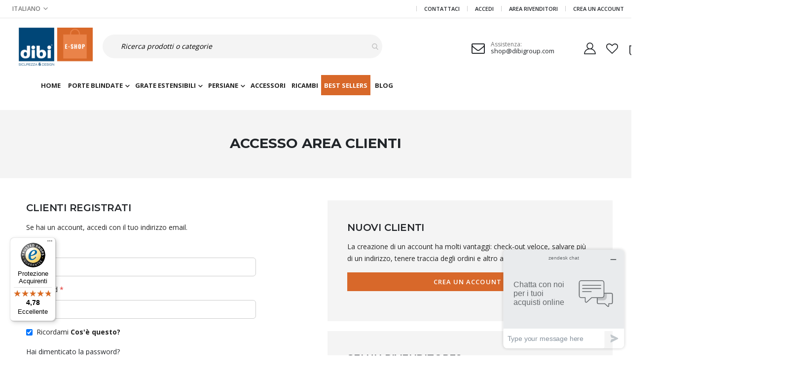

--- FILE ---
content_type: text/html; charset=UTF-8
request_url: https://shop.dibigroup.com/customer/account/login/referer/aHR0cHM6Ly9zaG9wLmRpYmlncm91cC5jb20vY2F0YWxvZy9wcm9kdWN0L3ZpZXcvaWQvMjYxMDcvY2F0ZWdvcnkvMTQvI3Jldmlldy1mb3Jt/
body_size: 20467
content:
<!doctype html>
<html lang="it">
    <head >
        <script>
    var LOCALE = 'it\u002DIT';
    var BASE_URL = 'https\u003A\u002F\u002Fshop.dibigroup.com\u002F';
    var require = {
        'baseUrl': 'https\u003A\u002F\u002Fshop.dibigroup.com\u002Fstatic\u002Ffrontend\u002FWebness\u002Fporto_child\u002Fit_IT'
    };</script>        <meta charset="utf-8"/>
<meta name="title" content="Accesso area clienti"/>
<meta name="robots" content="INDEX,FOLLOW"/>
<meta name="viewport" content="width=device-width, initial-scale=1, maximum-scale=1.0, user-scalable=no"/>
<meta name="format-detection" content="telephone=no"/>
<title>Accesso area clienti</title>
<link  rel="stylesheet" type="text/css"  media="all" href="https://shop.dibigroup.com/static/frontend/Webness/porto_child/it_IT/mage/calendar.css" />
<link  rel="stylesheet" type="text/css"  media="all" href="https://shop.dibigroup.com/static/frontend/Webness/porto_child/it_IT/Mageplaza_Blog/css/mpBlogIcon.css" />
<link  rel="stylesheet" type="text/css"  media="all" href="https://shop.dibigroup.com/static/frontend/Webness/porto_child/it_IT/css/styles-m.css" />
<link  rel="stylesheet" type="text/css"  media="all" href="https://shop.dibigroup.com/static/frontend/Webness/porto_child/it_IT/owl.carousel/assets/owl.carousel.css" />
<link  rel="stylesheet" type="text/css"  media="all" href="https://shop.dibigroup.com/static/frontend/Webness/porto_child/it_IT/fancybox/css/jquery.fancybox.css" />
<link  rel="stylesheet" type="text/css"  media="all" href="https://shop.dibigroup.com/static/frontend/Webness/porto_child/it_IT/icon-fonts/css/porto-icons-codes.css" />
<link  rel="stylesheet" type="text/css"  media="all" href="https://shop.dibigroup.com/static/frontend/Webness/porto_child/it_IT/icon-fonts/css/animation.css" />
<link  rel="stylesheet" type="text/css"  media="all" href="https://shop.dibigroup.com/static/frontend/Webness/porto_child/it_IT/font-awesome/css/font-awesome.min.css" />
<link  rel="stylesheet" type="text/css"  media="all" href="https://shop.dibigroup.com/static/frontend/Webness/porto_child/it_IT/simple-line-icons/css/simple-line-icons.css" />
<link  rel="stylesheet" type="text/css"  media="all" href="https://shop.dibigroup.com/static/frontend/Webness/porto_child/it_IT/Amasty_Base/vendor/slick/amslick.min.css" />
<link  rel="stylesheet" type="text/css"  media="all" href="https://shop.dibigroup.com/static/frontend/Webness/porto_child/it_IT/Amasty_AdvancedReview/vendor/fancybox/jquery.fancybox.min.css" />
<link  rel="stylesheet" type="text/css"  media="all" href="https://shop.dibigroup.com/static/frontend/Webness/porto_child/it_IT/Smartwave_Dailydeals/css/style.css" />
<link  rel="stylesheet" type="text/css"  media="all" href="https://shop.dibigroup.com/static/frontend/Webness/porto_child/it_IT/StripeIntegration_Payments/css/stripe_payments.css" />
<link  rel="stylesheet" type="text/css"  media="all" href="https://shop.dibigroup.com/static/frontend/Webness/porto_child/it_IT/Wyomind_PointOfSale/css/pointofsale.css" />
<link  rel="stylesheet" type="text/css"  media="all" href="https://shop.dibigroup.com/static/frontend/Webness/porto_child/it_IT/Wyomind_PickupAtStore/css/preferred-store.css" />
<link  rel="stylesheet" type="text/css"  media="all" href="https://shop.dibigroup.com/static/frontend/Webness/porto_child/it_IT/Anowave_Ec/css/ec.css" />
<link  rel="stylesheet" type="text/css"  media="screen and (min-width: 768px)" href="https://shop.dibigroup.com/static/frontend/Webness/porto_child/it_IT/css/styles-l.css" />
<link  rel="stylesheet" type="text/css"  media="print" href="https://shop.dibigroup.com/static/frontend/Webness/porto_child/it_IT/css/print.css" />
<link  rel="stylesheet" type="text/css"  media="all" href="https://shop.dibigroup.com/static/frontend/Webness/porto_child/it_IT/css/custom.css" />
<link  rel="stylesheet" type="text/css"  media="all" href="https://shop.dibigroup.com/static/frontend/Webness/porto_child/it_IT/css/headeriPad.css" />
<script  type="text/javascript"  src="https://shop.dibigroup.com/static/frontend/Webness/porto_child/it_IT/requirejs/require.js"></script>
<script  type="text/javascript"  src="https://shop.dibigroup.com/static/frontend/Webness/porto_child/it_IT/mage/requirejs/mixins.js"></script>
<script  type="text/javascript"  src="https://shop.dibigroup.com/static/frontend/Webness/porto_child/it_IT/requirejs-config.js"></script>
<script  type="text/javascript"  src="https://shop.dibigroup.com/static/frontend/Webness/porto_child/it_IT/StripeIntegration_Payments/js/stripe_payments.js"></script>
<script  type="text/javascript"  src="https://shop.dibigroup.com/static/frontend/Webness/porto_child/it_IT/Anowave_Ec/js/ec.js"></script>
<script  type="text/javascript"  src="https://shop.dibigroup.com/static/frontend/Webness/porto_child/it_IT/Anowave_Ec4/js/ec4.js"></script>
<link  rel="stylesheet" type="text/css" href="//fonts.googleapis.com/css?family=Shadows+Into+Light" />
<link  rel="icon" type="image/x-icon" href="https://shop.dibigroup.com/media/favicon/stores/1/favicon.jpg" />
<link  rel="shortcut icon" type="image/x-icon" href="https://shop.dibigroup.com/media/favicon/stores/1/favicon.jpg" />
<!--jtTd3AacBc9joPdJ05SnDkv4pHuyvu7a-->



<link rel="preload" href="https://fonts.googleapis.com/css2?family=Montserrat:wght@100;200;300;400;500;600;700;800;900&family=Open+Sans:wght@300;400;600;700;800&display=swap" as="style">

<link href="https://fonts.googleapis.com/css2?family=Montserrat:wght@100;200;300;400;500;600;700;800;900&family=Open+Sans:wght@300;400;600;700;800&display=swap" rel="stylesheet">

<!-- Meta Pixel Code -->
<script>
!function(f,b,e,v,n,t,s)
{if(f.fbq)return;n=f.fbq=function(){n.callMethod?
n.callMethod.apply(n,arguments):n.queue.push(arguments)};
if(!f._fbq)f._fbq=n;n.push=n;n.loaded=!0;n.version='2.0';
n.queue=[];t=b.createElement(e);t.async=!0;
t.src=v;s=b.getElementsByTagName(e)[0];
s.parentNode.insertBefore(t,s)}(window, document,'script',
'https://connect.facebook.net/en_US/fbevents.js');
fbq('init', '351810806090733');
fbq('track', 'PageView');
</script>
<noscript><img height="1" width="1" style="display:none"
src="https://www.facebook.com/tr?id=351810806090733&ev=PageView&noscript=1"
/></noscript>
<!-- End Meta Pixel Code -->
<!-- Google Site Verification -->
<meta name="google-site-verification" content="Z3LdAJscLwKxnWWiapI9Ir_yBLWwJoo-50mSrmHww0c" />
<!-- End Google Site Verification -->






<style>

#CybotCookiebotDialog.CybotEdge #CybotCookiebotDialogFooter .CybotCookiebotDialogBodyButton {
    max-width: none;
    width: 286px;
    min-height: 49px !important;
    line-height: 17px !important;
}
.section-company-home {
    background-size: cover !important;
}
.owl-carousel .owl-nav.disabled+.owl-dots {
    margin-top: 10px;
    display: none;
}
.amsearch-block-header .amsearch-title {
    padding: 10px 0 !important;
}

div#switcher-language {
    display: none;
}

.checkout-index-index div[data-testid="minimized-trustbadge-floating"] {
    display: none !important;
}
</style>        <style type="text/css">
	.product-item-info a.tocompare {
	    display: none !important;
	}
    .product-item-info .tocompare {
        display: none !important;
    }
</style>
    <link rel="stylesheet" type="text/css" media="all" href="https://shop.dibigroup.com/media/porto/web/bootstrap/css/bootstrap.optimized.min.css">
    <link rel="stylesheet" type="text/css" media="all" href="https://shop.dibigroup.com/media/porto/web/css/animate.optimized.css">
<link rel="stylesheet" type="text/css" media="all" href="https://shop.dibigroup.com/media/porto/web/css/header/type22.css">
<link rel="stylesheet" type="text/css" media="all" href="https://shop.dibigroup.com/media/porto/web/css/custom.css">
<link rel="stylesheet" type="text/css" media="all" href="https://shop.dibigroup.com/media/porto/configed_css/design_it.css">
<link rel="stylesheet" type="text/css" media="all" href="https://shop.dibigroup.com/media/porto/configed_css/settings_it.css">
<script type="text/javascript">
var porto_config = {
    paths: {
        'parallax': 'js/jquery.parallax.min',
        'owlcarousel': 'owl.carousel/owl.carousel',
        'owlcarousel_thumbs': 'owl.carousel/owl.carousel2.thumbs',
        'imagesloaded': 'Smartwave_Porto/js/imagesloaded',
        'packery': 'Smartwave_Porto/js/packery.pkgd',
        'floatelement': 'js/jquery.floatelement'
    },
    shim: {
        'parallax': {
          deps: ['jquery']
        },
        'owlcarousel': {
          deps: ['jquery']
        },        
        'owlcarousel_thumbs': {
          deps: ['jquery','owlcarousel']
        },    
        'packery': {
          deps: ['jquery','imagesloaded']
        },
        'floatelement': {
          deps: ['jquery']
        }
    }
};

require.config(porto_config);
</script>
<script type="text/javascript">
require([
    'jquery'
], function ($) {
    $(document).ready(function(){
        $(".drop-menu > a").off("click").on("click", function(){
            if($(this).parent().children(".nav-sections").hasClass("visible")) {
                $(this).parent().children(".nav-sections").removeClass("visible");
                $(this).removeClass("active");
            }
            else {
                $(this).parent().children(".nav-sections").addClass("visible");
                $(this).addClass("active");
            }
        });
    });
    var scrolled = false;
    $(window).scroll(function(){
        if(!$('.page-header').hasClass('type10')) {
            if($(window).width()>=768){
                if(160<$(window).scrollTop() && !scrolled){
                    $('.page-header:not(.sticky-header)').css("height",$('.page-header:not(.sticky-header)').height()+'px');
                    $('.page-header').addClass("sticky-header");
                    scrolled = true;
                    if((!$(".page-header").hasClass("type12")) && (!$(".page-header").hasClass("type23")) && (!$(".page-header").hasClass("type25")) && (!$(".page-header").hasClass("type26"))) {
                        $('.page-header .minicart-wrapper').after('<div class="minicart-place hide"></div>');

                        if($(".page-header").hasClass("type2"))
                            $('.page-header .navigation').append($('header.page-header.type2 a.action.my-wishlist').detach());

                        var minicart = $('.page-header .minicart-wrapper').detach();
                        if($(".page-header").hasClass("type8"))
                            $('.page-header .menu-wrapper').append(minicart);
                        else
                            $('.page-header .navigation').append(minicart);
                        
                                                var logo_image = $('<div>').append($('.page-header .header-left > .logo').clone()).html();
                        if($(".page-header").hasClass("type27"))
                            logo_image = $('<div>').append($('.page-header .header .header-main-left > .logo').clone()).html();
                        if($(".page-header").hasClass("type8"))
                            $('.page-header .menu-wrapper').prepend('<div class="sticky-logo">'+logo_image+'</div>');
                        else
                            $('.page-header .navigation').prepend('<div class="sticky-logo">'+logo_image+'</div>');
                                            } else {
                                                $('.page-header.type12 .logo').append('<span class="sticky-logo"><img src="" alt=""/></span>');
                        $('.page-header .logo > img').addClass("hide");
                                            }
                                                            $(".sticky-logo img").attr("src","https://shop.dibigroup.com/media/porto/sticky_logo/default/logo_1.jpg");
                                                        }
                if(160>=$(window).scrollTop() && scrolled){
                    $('.page-header.sticky-header').css("height",'auto');
                    $('.page-header').removeClass("sticky-header");
                    scrolled = false;
                    if((!$(".page-header").hasClass("type12")) && (!$(".page-header").hasClass("type23")) && (!$(".page-header").hasClass("type25")) && (!$(".page-header").hasClass("type26"))) {
                        var minicart;
                        if($(".page-header").hasClass("type8"))
                            minicart = $('.page-header .menu-wrapper .minicart-wrapper').detach();
                        else
                            minicart = $('.page-header .navigation .minicart-wrapper').detach();
                        $('.minicart-place').after(minicart);
                        $('.minicart-place').remove();
                        if($(".page-header").hasClass("type2"))
                            $('.page-header .block.block-search').before($('.page-header .navigation a.action.my-wishlist').detach());
                        $('.page-header .minicart-wrapper-moved').addClass("minicart-wrapper").removeClass("minicart-wrapper-moved").removeClass("hide");
                    }
                                        if($(".page-header").hasClass("type8"))
                        $('.page-header .menu-wrapper > .sticky-logo').remove();
                    else if($(".page-header").hasClass("type12")) {
                        $('.page-header .sticky-logo').remove();
                        $('.page-header .logo > img').removeClass("hide");;
                    } else
                        $('.page-header .navigation > .sticky-logo').remove();
                                    }
            }
        }
    });
});
</script>

<link rel="stylesheet" type="text/css" media="all" href="https://shop.dibigroup.com/static/frontend/Webness/porto_child/it_IT/css/custom.css">        <script>
        window.getWpGA4Cookie = function(name) {
            match = document.cookie.match(new RegExp(name + '=([^;]+)'));
            if (match) return decodeURIComponent(match[1].replace(/\+/g, ' ')) ;
        };

        window.dataLayer = window.dataLayer || [];
                var dl4Objects = [{"pageName":"Accesso area clienti","pageType":"other","google_tag_params":{"ecomm_pagetype":"other"}}];
        for (var i in dl4Objects) {
            window.dataLayer.push({ecommerce: null});
            window.dataLayer.push(dl4Objects[i]);
        }
                var wpGA4Cookies = ['wp_ga4_user_id','wp_ga4_customerGroup'];
        wpGA4Cookies.map(function(cookieName) {
            var cookieValue = window.getWpGA4Cookie(cookieName);
            if (cookieValue) {
                var dl4Object = {};
                dl4Object[cookieName.replace('wp_ga4_', '')] = cookieValue;
                window.dataLayer.push(dl4Object);
            }
        });
    </script>

    <!-- Google Tag Manager -->
<script>(function(w,d,s,l,i){w[l]=w[l]||[];w[l].push({'gtm.start':
new Date().getTime(),event:'gtm.js'});var f=d.getElementsByTagName(s)[0],
j=d.createElement(s),dl=l!='dataLayer'?'&l='+l:'';j.async=true;j.src=
'https://www.googletagmanager.com/gtm.js?id='+i+dl;f.parentNode.insertBefore(j,f);
})(window,document,'script','dataLayer','GTM-5JW86NV');</script>
<!-- End Google Tag Manager --><!-- BEGIN GOOGLE ANALYTICS CODE -->
<script type="text/x-magento-init">
{
    "*": {
        "Magento_GoogleAnalytics/js/google-analytics": {
            "isCookieRestrictionModeEnabled": 0,
            "currentWebsite": 1,
            "cookieName": "user_allowed_save_cookie",
            "ordersTrackingData": [],
            "pageTrackingData": {"optPageUrl":"","isAnonymizedIpActive":true,"accountId":"UA-17731422-3"}        }
    }
}
</script>
<!-- END GOOGLE ANALYTICS CODE -->
    <script type="text/x-magento-init">
        {
            "*": {
                "Magento_PageCache/js/form-key-provider": {
                    "isPaginationCacheEnabled":
                        0                }
            }
        }
    </script>
<script data-ommit="true" nonce="iu/Mq8+Uxx9fEV8TgBvMHFqD0s33e8Sy/lIYKEWHJhE="></script>

<script data-ommit="true" nonce="p+Iuaecpoy3MeSzJuxXq8KPrk5URG7hsFGuLJSeKrx0=">

	window.dataLayer = window.dataLayer || [];

		
	window.AEC = window.AEC || { version: "104.0.6"	};

		
	AEC.Const = 
	{
		TIMING_CATEGORY_ADD_TO_CART:		'Add To Cart Time',
		TIMING_CATEGORY_REMOVE_FROM_CART:	'Remove From Cart Time',
		TIMING_CATEGORY_PRODUCT_CLICK:		'Product Detail Click Time',
		TIMING_CATEGORY_CHECKOUT:			'Checkout Time',
		TIMING_CATEGORY_CHECKOUT_STEP:		'Checkout Step Time',
		TIMING_CATEGORY_PRODUCT_WISHLIST:	'Add to Wishlist Time',
		TIMING_CATEGORY_PRODUCT_COMPARE:	'Add to Compare Time'
	};

	AEC.Const.URL 					= 'https://shop.dibigroup.com/';
	AEC.Const.VARIANT_DELIMITER 	= '-';
	AEC.Const.VARIANT_DELIMITER_ATT = ':';

		
	AEC.Const.CHECKOUT_STEP_SHIPPING 	= 1;
	AEC.Const.CHECKOUT_STEP_PAYMENT  	= 2;
	AEC.Const.CHECKOUT_STEP_ORDER  		= 3;

		
	AEC.Const.DIMENSION_SEARCH = 18;

	
	AEC.Const.COOKIE_DIRECTIVE 								= false;
	AEC.Const.COOKIE_DIRECTIVE_SEGMENT_MODE 				= false;
	AEC.Const.COOKIE_DIRECTIVE_SEGMENT_MODE_EVENTS			= ["cookieConsentGranted"];	
	AEC.Const.COOKIE_DIRECTIVE_CONSENT_GRANTED_EVENT 		= "cookieConsentGranted";
	AEC.Const.COOKIE_DIRECTIVE_CONSENT_DECLINE_EVENT 		= "cookieConsentDeclined";

		
	AEC.Const.COOKIE_DIRECTIVE_CONSENT_GRANTED = AEC.CookieConsent.getConsent("cookieConsentGranted");


	
	AEC.Const.COOKIE_DIRECTIVE_OVERRIDE_DECLINE = false;
	
		
	AEC.Const.CATALOG_CATEGORY_ADD_TO_CART_REDIRECT_EVENT = "catalogCategoryAddToCartRedirect";

		
	AEC.Message = 
	{
		confirm: 			 true,
		confirmRemoveTitle:  "Sei sicuro?",
		confirmRemove: 		 "Sei sicuro di voler rimuovere questo elemento dal carrello?"
	};
			
	AEC.storeName 			= "Italiano";
	AEC.currencyCode	 	= "EUR";
	AEC.useDefaultValues 	= false;
	AEC.facebook 			= false;
	AEC.facebookInitParams 	= [];

		
	AEC.SUPER = [];

		
	AEC.CONFIGURABLE_SIMPLES = [];

	
	AEC.BUNDLE = {"bundles":[],"options":[]};

	
	AEC.localStorage = true;

		
	AEC.summary = false;

	
	AEC.reset = false;

	
	AEC.tax = 1;
	
</script>
<script data-ommit="true" nonce="FxwUjtvYhvyUWSXNMJRawsLzaPnlDrEWiUlwDHu+V/k=">

    (summary => 
    {
    	if (summary)
    	{
        	let getSummary = (event) => 
        	{
            	AEC.Request.post("https:\/\/shop.dibigroup.com\/datalayer\/index\/cart\/",{ event:event }, (response) => 
            	{
                	dataLayer.push(response);
               	});
            };

            ['ec.cookie.remove.item.data','ec.cookie.update.item.data','ec.cookie.add.data'].forEach(event => 
            {
            	AEC.EventDispatcher.on(event, (event => 
            	{
                	return () => 
                	{
                    	setTimeout(() => { getSummary(event); }, 2000);
                    };
                })(event));
            });
    	}
    })(AEC.summary);
    
</script><script data-ommit="true" nonce="06XML8e+PnofuZNdqJDIUXlLHMCPlm6g4D/SId3RXsw=">

    if ('undefined' !== typeof AEC && AEC.GA4)
    {
    	AEC.GA4.enabled = true;

    	    	
    	AEC.GA4.conversion_event = "purchase";

    	    	
    	AEC.GA4.currency = "EUR";

    	    	
    	AEC.GA4.quote = [];
    }
    
</script><script data-ommit="true" nonce="ks9AcHKnypQXVBrkkWQaEq/7mukpshwMCXpmNdSr2Qg=">

		
	window.dataLayer = window.dataLayer || [];

	
		
	var dataLayerTransport = (function()
	{
		var data = [];
		
		return {
			data:[],
			push: function(data)
			{
				this.data.push(data);
				
				return this;
			},
			serialize: function()
			{
				return this.data;
			}
		}	
	})();
	
</script><script data-ommit="true" nonce="excejjDkDm4Lr7rO0cecbyFW1StTAa/jypC4zBsRYHc=">

	/* Dynamic remarketing */
	window.google_tag_params = window.google_tag_params || {};

	/* Default pagetype */
	window.google_tag_params.ecomm_pagetype = 'other';

	/* Grouped products collection */
	window.G = [];

	/**
	 * Global revenue 
	 */
	window.revenue = 0;

	/**
	 * DoubleClick
	 */
	window.DoubleClick = 
	{
		DoubleClickRevenue:	 	0,
		DoubleClickTransaction: 0,
		DoubleClickQuantity: 	0
	};
	
	
	AEC.Cookie.visitor({"visitorLoginState":"Logged out","visitorLifetimeValue":0,"visitorExistingCustomer":"No","visitorType":"NOT LOGGED IN","currentStore":"Italiano"}).push(dataLayer, false);

		
	dataLayer.push({ pageType: "other"});
	
</script>

<!-- Google Tag Manager -->
<script nonce="VgFwgB4cIghH4EtgOH3GQ/+Z7/IZ//6zxu/oYqLUdTw=">(function(w,d,s,l,i){w[l]=w[l]||[];w[l].push({'gtm.start':
new Date().getTime(),event:'gtm.js'});var f=d.getElementsByTagName(s)[0],
j=d.createElement(s),dl=l!='dataLayer'?'&l='+l:'';j.async=true;j.src=
'https://www.googletagmanager.com/gtm.js?id='+i+dl;f.parentNode.insertBefore(j,f);
})(window,document,'script','dataLayer','GTM-5JW86NV');</script>
<!-- End Google Tag Manager -->
<script data-ommit="true" nonce="E8PnpyRSa/8pHXTu9ExaTTKMd0dwUHao6NREqOWl/78=">

    	
</script>
<script data-ommit="true" nonce="Cg/pxxjDKDAozppP9qvBYqKuP1Rf8moSv9+tAmPIamg=">AEC.Bind.apply({"performance":false})</script>

<!--Custom Style-->
<!-- added by Trusted Shops app: Start -->
<script src="https://integrations.etrusted.com/applications/widget.js/v2" async defer></script>
<!-- End -->
<style>
	.ec-gtm-cookie-directive > div { background: #ffffff; color: #000000; -webkit-border-radius: 8px; -moz-border-radius: 8px; -ms-border-radius: 8px; -o-border-radius: 8px; border-radius: 8px;  }
	.ec-gtm-cookie-directive > div > div > div a.action.accept,
    .ec-gtm-cookie-directive > div > div > div a.action.accept-all { color: #8bc53f; }
	.ec-gtm-cookie-directive > div > div > div a.action.refuse,
    .ec-gtm-cookie-directive > div > div > div a.action.customize { color: #000000; }
	.ec-gtm-cookie-directive > div > div > div .ec-gtm-cookie-directive-note-toggle { color: #8bc53f; }
    .ec-gtm-cookie-directive-segments { background: #ffffff; }
    .ec-gtm-cookie-directive-segments > div input[type="checkbox"] + label:before { border:1px solid #000000; }  
</style>    </head>
    <body data-container="body"
          data-mage-init='{"loaderAjax": {}, "loader": { "icon": "https://shop.dibigroup.com/static/frontend/Webness/porto_child/it_IT/images/loader-2.gif"}}'
        id="html-body" class="layout-fullwidth wide customer-account-login page-layout-1column">
        <!-- Google Tag Manager (noscript) -->
<noscript><iframe src="https://www.googletagmanager.com/ns.html?id=GTM-5JW86NV"
height="0" width="0" style="display:none;visibility:hidden"></iframe></noscript>
<!-- End Google Tag Manager (noscript) -->
<script type="text/x-magento-init">
    {
        "*": {
            "Magento_PageBuilder/js/widget-initializer": {
                "config": {"[data-content-type=\"slider\"][data-appearance=\"default\"]":{"Magento_PageBuilder\/js\/content-type\/slider\/appearance\/default\/widget":false},"[data-content-type=\"map\"]":{"Magento_PageBuilder\/js\/content-type\/map\/appearance\/default\/widget":false},"[data-content-type=\"row\"]":{"Magento_PageBuilder\/js\/content-type\/row\/appearance\/default\/widget":false},"[data-content-type=\"tabs\"]":{"Magento_PageBuilder\/js\/content-type\/tabs\/appearance\/default\/widget":false},"[data-content-type=\"slide\"]":{"Magento_PageBuilder\/js\/content-type\/slide\/appearance\/default\/widget":{"buttonSelector":".pagebuilder-slide-button","showOverlay":"hover","dataRole":"slide"}},"[data-content-type=\"banner\"]":{"Magento_PageBuilder\/js\/content-type\/banner\/appearance\/default\/widget":{"buttonSelector":".pagebuilder-banner-button","showOverlay":"hover","dataRole":"banner"}},"[data-content-type=\"buttons\"]":{"Magento_PageBuilder\/js\/content-type\/buttons\/appearance\/inline\/widget":false},"[data-content-type=\"products\"][data-appearance=\"owlcarousel\"]":{"Smartwave_Filterproducts\/js\/content-type\/filterproducts\/appearance\/carousel\/widget":false}},
                "breakpoints": {"desktop":{"label":"Desktop","stage":true,"default":true,"class":"desktop-switcher","icon":"Magento_PageBuilder::css\/images\/switcher\/switcher-desktop.svg","conditions":{"min-width":"1024px"},"options":{"products":{"default":{"slidesToShow":"5"}}}},"tablet":{"conditions":{"max-width":"1024px","min-width":"768px"},"options":{"products":{"default":{"slidesToShow":"4"},"continuous":{"slidesToShow":"3"}}}},"mobile":{"label":"Mobile","stage":true,"class":"mobile-switcher","icon":"Magento_PageBuilder::css\/images\/switcher\/switcher-mobile.svg","media":"only screen and (max-width: 768px)","conditions":{"max-width":"768px","min-width":"640px"},"options":{"products":{"default":{"slidesToShow":"3"}}}},"mobile-small":{"conditions":{"max-width":"640px"},"options":{"products":{"default":{"slidesToShow":"2"},"continuous":{"slidesToShow":"1"}}}}}            }
        }
    }
</script>


<div class="cookie-status-message" id="cookie-status">
    The store will not work correctly in the case when cookies are disabled.</div>
<script type="text&#x2F;javascript">document.querySelector("#cookie-status").style.display = "none";</script>
<script type="text/x-magento-init">
    {
        "*": {
            "cookieStatus": {}
        }
    }
</script>

<script type="text/x-magento-init">
    {
        "*": {
            "mage/cookies": {
                "expires": null,
                "path": "\u002F",
                "domain": ".shop.dibigroup.com",
                "secure": true,
                "lifetime": "3600"
            }
        }
    }
</script>
    <noscript>
        <div class="message global noscript">
            <div class="content">
                <p>
                    <strong>I JavaScript sembrano essere disabilitati nel tuo browser.</strong>
                    <span>
                        Per una migliore esperienza sul nostro sito, assicurati di attivare i javascript nel tuo browser.                    </span>
                </p>
            </div>
        </div>
    </noscript>

<script>
    window.cookiesConfig = window.cookiesConfig || {};
    window.cookiesConfig.secure = true;
</script><script>    require.config({
        map: {
            '*': {
                wysiwygAdapter: 'mage/adminhtml/wysiwyg/tiny_mce/tinymce5Adapter'
            }
        }
    });</script><script>
    require.config({
        paths: {
            googleMaps: 'https\u003A\u002F\u002Fmaps.googleapis.com\u002Fmaps\u002Fapi\u002Fjs\u003Fv\u003D3\u0026key\u003D'
        },
        config: {
            'Magento_PageBuilder/js/utils/map': {
                style: ''
            },
            'Magento_PageBuilder/js/content-type/map/preview': {
                apiKey: '',
                apiKeyErrorMessage: 'You\u0020must\u0020provide\u0020a\u0020valid\u0020\u003Ca\u0020href\u003D\u0027https\u003A\u002F\u002Fshop.dibigroup.com\u002Fadminhtml\u002Fsystem_config\u002Fedit\u002Fsection\u002Fcms\u002F\u0023cms_pagebuilder\u0027\u0020target\u003D\u0027_blank\u0027\u003EGoogle\u0020Maps\u0020API\u0020key\u003C\u002Fa\u003E\u0020to\u0020use\u0020a\u0020map.'
            },
            'Magento_PageBuilder/js/form/element/map': {
                apiKey: '',
                apiKeyErrorMessage: 'You\u0020must\u0020provide\u0020a\u0020valid\u0020\u003Ca\u0020href\u003D\u0027https\u003A\u002F\u002Fshop.dibigroup.com\u002Fadminhtml\u002Fsystem_config\u002Fedit\u002Fsection\u002Fcms\u002F\u0023cms_pagebuilder\u0027\u0020target\u003D\u0027_blank\u0027\u003EGoogle\u0020Maps\u0020API\u0020key\u003C\u002Fa\u003E\u0020to\u0020use\u0020a\u0020map.'
            },
        }
    });
</script>

<script>
    require.config({
        shim: {
            'Magento_PageBuilder/js/utils/map': {
                deps: ['googleMaps']
            }
        }
    });
</script>

<!-- Google Tag Manager (noscript) -->
<noscript><iframe src="https://www.googletagmanager.com/ns.html?id=GTM-5JW86NV"
height="0" width="0" style="display:none;visibility:hidden"></iframe></noscript>
<!-- End Google Tag Manager (noscript) --><div class="page-wrapper"><header class="page-header type22 header-newskin">
    
<section class="amsearch-overlay-block"
         data-bind="
            scope: 'index = amsearch_overlay_section',
            mageInit: {
                'Magento_Ui/js/core/app': {
                    components: {
                        'amsearch_overlay_section': {
                            component: 'Amasty_Xsearch/js/components/overlay'
                        }
                    }
                }
            }">
    <div class="amsearch-overlay"
         data-bind="
            event: {
                click: hide
            },
            afterRender: initNode">
    </div>
</section>
                <div class="panel wrapper provaprova">
            <div class="panel header">
                <a class="action skip contentarea"
   href="#contentarea">
    <span>
        Salta al contenuto    </span>
</a>
                                

        <div class="switcher language switcher-language custom-switch" data-ui-id="language-switcher"
        id="switcher-language">
        <div class="actions dropdown options switcher-options custom__switcher__lang">
            <div class="action toggle switcher-trigger" id="switcher-language-trigger"
                data-mage-init='{"dropdown":{}}' data-toggle="dropdown" data-trigger-keypress-button="true">

                <strong class="view-it">
                                            <span>
                            Italiano                        </span>
                                    </strong>

            </div>
            <ul class="dropdown switcher-dropdown" data-target="dropdown">
                                    <li class="switcher-option">
                        <a href="https://shop.dibigroup.com/fr/">
                            Francese                        </a>
                    </li>
                            </ul>
        </div>
    </div>

<script>
    require(['jquery', 'uiComponent', 'underscore', 'jquery/ui'], function ($) {
        $(document).ready(function () {
            $('.switcher-trigger').click(function () {
                $('.custom__switcher__lang, .icon-arrow-cstm').toggleClass('active');
            });
        });
    });
</script>

<style>
    .switcher.language.switcher-language.custom-switch {
        display: block !important;
    }
</style>                <ul class="header links"><li><a class="contact-link" href="https://shop.dibigroup.com/contact">Contattaci</a></li>    <li class="greet welcome" data-bind="scope: 'customer'">
        <!-- ko if: customer().fullname  -->
        <span class="logged-in"
              data-bind="text: new String('Benvenuto, %1!').replace('%1', customer().fullname)">
        </span>
        <!-- /ko -->
        <!-- ko ifnot: customer().fullname  -->
        <span class="not-logged-in"
              data-bind="html: ''"></span>
                <!-- /ko -->
    </li>
    <script type="text/x-magento-init">
    {
        "*": {
            "Magento_Ui/js/core/app": {
                "components": {
                    "customer": {
                        "component": "Magento_Customer/js/view/customer"
                    }
                }
            }
        }
    }
    </script>
		
	<li class="authorization-link" 
		data-label="o">
	    <a href="https://shop.dibigroup.com/customer/account/login/referer/aHR0cHM6Ly9zaG9wLmRpYmlncm91cC5jb20vY2F0YWxvZy9wcm9kdWN0L3ZpZXcvaWQvMjYxMDcvY2F0ZWdvcnkvMTQvI3Jldmlldy1mb3Jt/">
	        Accedi	    </a>
	</li>
<li class="area-rivenditori"><a href="https://shop.dibigroup.com//diventa-rivenditore">Area Rivenditori</a></li>
<li><a href="https://shop.dibigroup.com/customer/account/create/" id="id9jtoJrz4" >Crea un Account</a></li></ul>            </div>
        </div>
        <div class="header content">
            <div class="header-left">
                    <a class="logo" href="https://shop.dibigroup.com/" title="">
        <img src="https://shop.dibigroup.com/media/logo/stores/1/logo_dibi.jpg"
             alt=""
             width="150"                     />
    </a>
                <span data-action="toggle-nav" class="action nav-toggle"><span>Toggle Nav</span></span>
            </div>
            <div class="header-center">
                <div class="search-area">
                    <a href="javascript:void(0)" class="search-toggle-icon"><i class="porto-icon-search-3"></i></a>
                    <div class="block block-search">
    <div class="block block-content">
<section class="amsearch-wrapper-block"
         data-amsearch-wrapper="block"
         data-bind="
            scope: 'amsearch_wrapper',
            mageInit: {
                'Magento_Ui/js/core/app': {
                    components: {
                        amsearch_wrapper: {
                            component: 'Amasty_Xsearch/js/wrapper',
                            data: {&quot;url&quot;:&quot;https:\/\/shop.dibigroup.com\/amasty_xsearch\/autocomplete\/index\/&quot;,&quot;url_result&quot;:&quot;https:\/\/shop.dibigroup.com\/catalogsearch\/result\/&quot;,&quot;url_popular&quot;:&quot;https:\/\/shop.dibigroup.com\/search\/term\/popular\/&quot;,&quot;isDynamicWidth&quot;:true,&quot;isProductBlockEnabled&quot;:true,&quot;width&quot;:900,&quot;displaySearchButton&quot;:false,&quot;fullWidth&quot;:false,&quot;minChars&quot;:3,&quot;delay&quot;:500,&quot;currentUrlEncoded&quot;:&quot;[base64],&quot;,&quot;color_settings&quot;:[],&quot;popup_display&quot;:0,&quot;preloadEnabled&quot;:true}                        }
                    }
                }
            }">
    <div class="amsearch-form-block"
          data-bind="
              style: {
                    width: resized() ? data.width + 'px' : ''
              },
              css: {
                '-opened': opened
              },
              afterRender: initCssVariables">
                <div class="field search">
<section class="amsearch-input-wrapper"
         data-bind="
            css: {
                '-dynamic-width': data.isDynamicWidth,
                '-match': $data.readyForSearch(),
                '-typed': inputValue && inputValue().length
            }">
    <label class="label" for="search" data-role="minisearch-label">
        <span>Cerca</span>
    </label>
    <input type="text"
           name="q"
           placeholder="&#x20;Ricerca&#x20;prodotti&#x20;o&#x20;categorie"
           class="amsearch-input"
           maxlength="128"
           role="combobox"
           aria-haspopup="false"
           aria-autocomplete="both"
           autocomplete="off"
           aria-expanded="false"
           data-amsearch-block="input"
           enterkeyhint="enter"
           data-bind="
                afterRender: initInputValue,
                hasFocus: focused,
                value: inputValue,
                event: {
                    keypress: onEnter
                },
                valueUpdate: 'input'"
    id="search">
    <!-- ko template: { name: templates.loader } --><!-- /ko -->
    <button class="amsearch-button -close -clear -icon"
            style="display: none"
            data-bind="
                event: {
                    click: inputValue.bind(this, '')
                },
                attr: {
                    title: $t('Clear Field')
                },
                visible: inputValue && inputValue().length">
    </button>
    <button class="amsearch-button -loupe -clear -icon -disabled"
            data-bind="
                event: {
                    click: search
                },
                css: {
                    '-disabled': !$data.match()
                },
                attr: {
                    title: $t('Search')
                }">
    </button>
</section>
</div>        
        
<section class="amsearch-result-section"
         data-amsearch-js="results"
         style="display: none;"
         data-bind="
            css: {
                '-small': $data.data.width < 700 && !$data.data.fullWidth
            },
            afterRender: function (node) {
                initResultSection(node, 1)
            },
            style: resultSectionStyles(),
            visible: $data.opened()">
    <!-- ko if: !$data.match() && $data.preload() -->
        <!-- ko template: { name: templates.preload } --><!-- /ko -->
    <!-- /ko -->
    <!-- ko if: $data.match() -->
        <!-- ko template: { name: templates.results } --><!-- /ko -->
    <!-- /ko -->
    <!-- ko if: $data.message() && $data.message().length -->
        <!-- ko template: { name: templates.message } --><!-- /ko -->
    <!-- /ko -->
</section>
    </div>
    </section>
    </div>
</div>
                </div>
            </div>
            <div class="header-right">
                <div class="custom-block"><div class="porto-sicon-box text-left default-icon">
 <div class="porto-sicon-default">
   <em class="porto-icon-mail"></em>
  </div>
 <div class="porto-sicon-header">
   <div class="ibox-title"><span>Assistenza:</span></div>
   <a href="mailto:shop@dibigroup.com">shop@dibigroup.com</a>
 </div>
</div></div>                <a href="https://shop.dibigroup.com/customer/account/" class="my-account"
                    title="My Account"><i class="porto-icon-user-2"></i></a>
                <a href="https://shop.dibigroup.com/wishlist" class="action my-wishlist"
                    title="My Wish List" role="button"><i class="porto-icon-heart-empty"></i></a>
                
<div data-block="minicart" class="minicart-wrapper">
    <a class="action showcart" href="https://shop.dibigroup.com/checkout/cart/"
       data-bind="scope: 'minicart_content'">
        <span class="text">Cart</span>
        <span class="counter qty empty"
              data-bind="css: { empty: !!getCartParam('summary_count') == false }, blockLoader: isLoading">
            <span class="counter-number">
            <!-- ko if: getCartParam('summary_count') --><!-- ko text: getCartParam('summary_count') --><!-- /ko --><!-- /ko -->
                <!-- ko ifnot: getCartParam('summary_count') -->0<!-- /ko -->
            </span>
            <span class="counter-label">
                <!-- ko i18n: 'items' --><!-- /ko -->
            </span>
        </span>
    </a>
            <div class="block block-minicart empty"
             data-role="dropdownDialog"
             data-mage-init='{"dropdownDialog":{
                "appendTo":"[data-block=minicart]",
                "triggerTarget":".showcart",
                "timeout": "2000",
                "closeOnMouseLeave": false,
                "closeOnEscape": true,
                "triggerClass":"active",
                "parentClass":"active",
                "buttons":[]}}'>
            <div id="minicart-content-wrapper" data-bind="scope: 'minicart_content'">
                <!-- ko template: getTemplate() --><!-- /ko -->
            </div>
        </div>
        <script>
        window.checkout = {"shoppingCartUrl":"https:\/\/shop.dibigroup.com\/checkout\/cart\/","checkoutUrl":"https:\/\/shop.dibigroup.com\/checkout\/","updateItemQtyUrl":"https:\/\/shop.dibigroup.com\/checkout\/sidebar\/updateItemQty\/","removeItemUrl":"https:\/\/shop.dibigroup.com\/checkout\/sidebar\/removeItem\/","imageTemplate":"Magento_Catalog\/product\/image_with_borders","baseUrl":"https:\/\/shop.dibigroup.com\/","minicartMaxItemsVisible":5,"websiteId":"1","maxItemsToDisplay":10,"storeId":"1","storeGroupId":"1","customerLoginUrl":"https:\/\/shop.dibigroup.com\/customer\/account\/login\/referer\/aHR0cHM6Ly9zaG9wLmRpYmlncm91cC5jb20vY2F0YWxvZy9wcm9kdWN0L3ZpZXcvaWQvMjYxMDcvY2F0ZWdvcnkvMTQvI3Jldmlldy1mb3Jt\/","isRedirectRequired":false,"autocomplete":"off","captcha":{"user_login":{"isCaseSensitive":false,"imageHeight":50,"imageSrc":"","refreshUrl":"https:\/\/shop.dibigroup.com\/captcha\/refresh\/","isRequired":false,"timestamp":1769396477}}};
    </script>
    <script type="text/x-magento-init">
    {
        "[data-block='minicart']": {
            "Magento_Ui/js/core/app": {"components":{"minicart_content":{"children":{"subtotal.container":{"children":{"subtotal":{"children":{"subtotal.totals":{"config":{"display_cart_subtotal_incl_tax":0,"display_cart_subtotal_excl_tax":1,"template":"Magento_Tax\/checkout\/minicart\/subtotal\/totals"},"children":{"subtotal.totals.msrp":{"component":"Magento_Msrp\/js\/view\/checkout\/minicart\/subtotal\/totals","config":{"displayArea":"minicart-subtotal-hidden","template":"Magento_Msrp\/checkout\/minicart\/subtotal\/totals"}}},"component":"Magento_Tax\/js\/view\/checkout\/minicart\/subtotal\/totals"}},"component":"uiComponent","config":{"template":"Magento_Checkout\/minicart\/subtotal"}}},"component":"uiComponent","config":{"displayArea":"subtotalContainer"}},"item.renderer":{"component":"Magento_Checkout\/js\/view\/cart-item-renderer","config":{"displayArea":"defaultRenderer","template":"Magento_Checkout\/minicart\/item\/default"},"children":{"item.image":{"component":"Magento_Catalog\/js\/view\/image","config":{"template":"Magento_Catalog\/product\/image","displayArea":"itemImage"}},"checkout.cart.item.price.sidebar":{"component":"uiComponent","config":{"template":"Magento_Checkout\/minicart\/item\/price","displayArea":"priceSidebar"}}}},"extra_info":{"component":"uiComponent","config":{"displayArea":"extraInfo"}},"promotion":{"component":"uiComponent","config":{"displayArea":"promotion"}}},"config":{"itemRenderer":{"default":"defaultRenderer","simple":"defaultRenderer","virtual":"defaultRenderer"},"template":"Magento_Checkout\/minicart\/content"},"component":"Magento_Checkout\/js\/view\/minicart"}},"types":[]}        },
        "*": {
            "Magento_Ui/js/block-loader": "https://shop.dibigroup.com/static/frontend/Webness/porto_child/it_IT/images/loader-1.gif"
        }
    }
    </script>
</div>


            </div>
        </div>
            <div class="sections nav-sections">
                <div class="section-items nav-sections-items"
            data-mage-init='{"tabs":{"openedState":"active"}}'>
                                                                <div class="section-item-title nav-sections-item-title" data-role="collapsible">
                        <a class="nav-sections-item-switch" data-toggle="switch"
                            href="#store.menu">Menu</a>
                    </div>
                    <div class="section-item-content nav-sections-item-content"
                        id="store.menu" data-role="content">    
    <nav class="navigation sw-megamenu " role="navigation">
        <ul>
            
    <li class="ui-menu-item level0">
        <a href="https://shop.dibigroup.com/" class="level-top"><span>Home</span></a>
    </li>
<li class="ui-menu-item level0 classic parent "><div class="open-children-toggle"></div><a href="https://shop.dibigroup.com/porte-blindate.html" class="level-top" title="Porte blindate"><span>Porte blindate</span></a><div class="level0 submenu"><div class="row"><ul class="subchildmenu "><li class="ui-menu-item level1 "><a href="https://shop.dibigroup.com/porte-blindate/ad-uso-interno.html" title="Porte Blindate ad uso interno"><span>Porte Blindate ad uso interno</span></a></li><li class="ui-menu-item level1 "><a href="https://shop.dibigroup.com/porte-blindate/ad-uso-esterno.html" title="Porte Blindate ad uso esterno"><span>Porte Blindate ad uso esterno</span></a></li><li class="ui-menu-item level1 "><a href="https://shop.dibigroup.com/porte-blindate/progetti-personalizzati.html" title="Progetti personalizzati"><span>Progetti personalizzati</span></a></li></ul></div></div></li><li class="ui-menu-item level0 classic parent "><div class="open-children-toggle"></div><a href="https://shop.dibigroup.com/grate-estensibili.html" class="level-top" title="Grate Estensibili"><span>Grate Estensibili</span></a><div class="level0 submenu"><div class="row"><ul class="subchildmenu "><li class="ui-menu-item level1 "><a href="https://shop.dibigroup.com/grate-estensibili/2-ante.html" title="2 Ante"><span>2 Ante</span></a></li><li class="ui-menu-item level1 "><a href="https://shop.dibigroup.com/grate-estensibili/1-anta.html" title="1 Anta"><span>1 Anta</span></a></li></ul></div></div></li><li class="ui-menu-item level0 classic parent "><div class="open-children-toggle"></div><a href="https://shop.dibigroup.com/persiane.html" class="level-top" title="Persiane"><span>Persiane</span></a><div class="level0 submenu"><div class="row"><ul class="subchildmenu "><li class="ui-menu-item level1 "><a href="https://shop.dibigroup.com/persiane/2-ante.html" title="2 Ante"><span>2 Ante</span></a></li><li class="ui-menu-item level1 "><a href="https://shop.dibigroup.com/persiane/1-anta.html" title="1 Anta"><span>1 Anta</span></a></li></ul></div></div></li><li class="ui-menu-item level0 classic "><a href="https://shop.dibigroup.com/accessori.html" class="level-top" title="Accessori"><span>Accessori</span></a></li><li class="ui-menu-item level0 classic "><a href="https://shop.dibigroup.com/ricambi.html" class="level-top" title="Ricambi"><span>Ricambi</span></a></li><li class="ui-menu-item level0 classic "><a href="https://shop.dibigroup.com/best-sellers.html" class="level-top" title="Best Sellers"><span>Best Sellers</span></a></li>
    <li class="ui-menu-item level0">
        <a href="https://shop.dibigroup.com/blog/" class="level-top"><span>Blog</span></a>
        </ul>
    </nav>

    <script type="text/javascript">
        require([
            'jquery',
            'Smartwave_Megamenu/js/sw_megamenu'
        ], function ($) {
            $(".sw-megamenu").swMegamenu();
        });
    </script>
    </div>
                                                                                <div class="account-link">
                        <a href="https://shop.dibigroup.com/customer/account/"><i
                                class="porto-icon-user"></i>Account</a>
                    </div>
                                                                                <div class="section-item-title nav-sections-item-title" data-role="collapsible">
                        <a class="nav-sections-item-switch" data-toggle="switch"
                            href="#store.settings">Impostazioni</a>
                    </div>
                    <div class="section-item-content nav-sections-item-content"
                        id="store.settings" data-role="content">

        <div class="switcher language switcher-language custom-switch" data-ui-id="language-switcher"
        id="switcher-language-nav">
        <div class="actions dropdown options switcher-options custom__switcher__lang">
            <div class="action toggle switcher-trigger" id="switcher-language-trigger-nav"
                data-mage-init='{"dropdown":{}}' data-toggle="dropdown" data-trigger-keypress-button="true">

                <strong class="view-it">
                                            <span>
                            Italiano                        </span>
                                    </strong>

            </div>
            <ul class="dropdown switcher-dropdown" data-target="dropdown">
                                    <li class="switcher-option">
                        <a href="https://shop.dibigroup.com/fr/">
                            Francese                        </a>
                    </li>
                            </ul>
        </div>
    </div>

<script>
    require(['jquery', 'uiComponent', 'underscore', 'jquery/ui'], function ($) {
        $(document).ready(function () {
            $('.switcher-trigger').click(function () {
                $('.custom__switcher__lang, .icon-arrow-cstm').toggleClass('active');
            });
        });
    });
</script>

<style>
    .switcher.language.switcher-language.custom-switch {
        display: block !important;
    }
</style></div>
                                    </div>
    </div>
    </header>
<main id="maincontent" class="page-main"><a id="contentarea" tabindex="-1"></a>
<div class="page-title-wrapper">
    <h1 class="page-title"
                >
        <span class="base" data-ui-id="page-title-wrapper" >Accesso area clienti</span>    </h1>
    </div>
<div class="page messages"><div data-placeholder="messages"></div>
<div data-bind="scope: 'messages'">
    <!-- ko if: cookieMessages && cookieMessages.length > 0 -->
    <div aria-atomic="true" role="alert" data-bind="foreach: { data: cookieMessages, as: 'message' }" class="messages">
        <div data-bind="attr: {
            class: 'message-' + message.type + ' ' + message.type + ' message',
            'data-ui-id': 'message-' + message.type
        }">
            <div data-bind="html: $parent.prepareMessageForHtml(message.text)"></div>
        </div>
    </div>
    <!-- /ko -->

    <!-- ko if: messages().messages && messages().messages.length > 0 -->
    <div aria-atomic="true" role="alert" class="messages" data-bind="foreach: {
        data: messages().messages, as: 'message'
    }">
        <div data-bind="attr: {
            class: 'message-' + message.type + ' ' + message.type + ' message',
            'data-ui-id': 'message-' + message.type
        }">
            <div data-bind="html: $parent.prepareMessageForHtml(message.text)"></div>
        </div>
    </div>
    <!-- /ko -->
</div>
<script type="text/x-magento-init">
    {
        "*": {
            "Magento_Ui/js/core/app": {
                "components": {
                        "messages": {
                            "component": "Magento_Theme/js/view/messages"
                        }
                    }
                }
            }
    }
</script>
</div><div class="page-main-inner"><div class="columns"><div class="column main"><input name="form_key" type="hidden" value="NZ0qQWIToszoot6M" /><div id="authenticationPopup" data-bind="scope:'authenticationPopup', style: {display: 'none'}">
        <script>window.authenticationPopup = {"autocomplete":"off","customerRegisterUrl":"https:\/\/shop.dibigroup.com\/customer\/account\/create\/","customerForgotPasswordUrl":"https:\/\/shop.dibigroup.com\/customer\/account\/forgotpassword\/","baseUrl":"https:\/\/shop.dibigroup.com\/","customerLoginUrl":"https:\/\/shop.dibigroup.com\/customer\/ajax\/login\/","disableRegister":false,"enableB2bRegister":true,"b2bRegisterUrl":"https:\/\/shop.dibigroup.com\/diventa-rivenditore","shortcutLinkText":"Area rivenditori","disableB2bRegularRegister":false}</script>    <!-- ko template: getTemplate() --><!-- /ko -->
        <script type="text/x-magento-init">
        {
            "#authenticationPopup": {
                "Magento_Ui/js/core/app": {"components":{"authenticationPopup":{"component":"Magento_Customer\/js\/view\/authentication-popup","children":{"messages":{"component":"Magento_Ui\/js\/view\/messages","displayArea":"messages"},"captcha":{"component":"Magento_Captcha\/js\/view\/checkout\/loginCaptcha","displayArea":"additional-login-form-fields","formId":"user_login","configSource":"checkout"}}}}}            },
            "*": {
                "Magento_Ui/js/block-loader": "https\u003A\u002F\u002Fshop.dibigroup.com\u002Fstatic\u002Ffrontend\u002FWebness\u002Fporto_child\u002Fit_IT\u002Fimages\u002Floader\u002D1.gif"
                            }
        }
    </script>
</div>
<script type="text/x-magento-init">
    {
        "*": {
            "Magento_Customer/js/section-config": {
                "sections": {"stores\/store\/switch":["*"],"stores\/store\/switchrequest":["*"],"directory\/currency\/switch":["*"],"*":["messages"],"customer\/account\/logout":["*","recently_viewed_product","recently_compared_product","persistent","quote"],"customer\/account\/loginpost":["*","quote"],"customer\/account\/createpost":["*","quote"],"customer\/account\/editpost":["*"],"customer\/ajax\/login":["checkout-data","cart","captcha","quote"],"catalog\/product_compare\/add":["compare-products","wp_ga4"],"catalog\/product_compare\/remove":["compare-products"],"catalog\/product_compare\/clear":["compare-products"],"sales\/guest\/reorder":["cart"],"sales\/order\/reorder":["cart"],"checkout\/cart\/add":["cart","directory-data","amfacebook-pixel","wp_ga4"],"checkout\/cart\/delete":["cart","wp_ga4"],"checkout\/cart\/updatepost":["cart","wp_ga4"],"checkout\/cart\/updateitemoptions":["cart","wp_ga4"],"checkout\/cart\/couponpost":["cart"],"checkout\/cart\/estimatepost":["cart"],"checkout\/cart\/estimateupdatepost":["cart"],"checkout\/onepage\/saveorder":["cart","checkout-data","last-ordered-items"],"checkout\/sidebar\/removeitem":["cart","wp_ga4"],"checkout\/sidebar\/updateitemqty":["cart","wp_ga4"],"rest\/*\/v1\/carts\/*\/payment-information":["cart","last-ordered-items","captcha","instant-purchase","wp_ga4"],"rest\/*\/v1\/guest-carts\/*\/payment-information":["cart","captcha","wp_ga4"],"rest\/*\/v1\/guest-carts\/*\/selected-payment-method":["cart","checkout-data"],"rest\/*\/v1\/carts\/*\/selected-payment-method":["cart","checkout-data","instant-purchase"],"customer\/address\/*":["instant-purchase"],"customer\/account\/*":["instant-purchase"],"vault\/cards\/deleteaction":["instant-purchase"],"multishipping\/checkout\/overviewpost":["cart"],"paypal\/express\/placeorder":["cart","checkout-data"],"paypal\/payflowexpress\/placeorder":["cart","checkout-data"],"paypal\/express\/onauthorization":["cart","checkout-data"],"persistent\/index\/unsetcookie":["persistent"],"review\/product\/post":["review"],"wishlist\/index\/add":["wishlist","wp_ga4"],"wishlist\/index\/remove":["wishlist"],"wishlist\/index\/updateitemoptions":["wishlist"],"wishlist\/index\/update":["wishlist"],"wishlist\/index\/cart":["wishlist","cart","wp_ga4"],"wishlist\/index\/fromcart":["wishlist","cart"],"wishlist\/index\/allcart":["wishlist","cart","wp_ga4"],"wishlist\/shared\/allcart":["wishlist","cart"],"wishlist\/shared\/cart":["cart"],"quoteextension\/quote\/add":["quote"],"quoteextension\/quote\/updatequote":["quote"],"quoteextension\/quote\/updateitemoptions":["quote"],"quoteextension\/quote\/delete":["quote"],"quoteextension\/quote\/clearquote":["quote"],"quoteextension\/quote\/emptyquote":["quote"],"quoteextension\/quote\/save":["quote"],"quoteextension\/quote\/movetoquote":["quote","cart"],"quoteextension\/quote\/adda":["quote"],"quoteextension\/quote\/addmultiple":["quote"],"rest\/*\/v1\/quoteextension\/*\/place-quote":["quote"],"quoteextension\/sidebar\/updateitemqty":["quote"],"quoteextension\/wishlist\/add":["quote"],"braintree\/paypal\/placeorder":["cart","checkout-data"],"braintree\/googlepay\/placeorder":["cart","checkout-data"],"checkout\/cart\/configure":["wp_ga4"],"rest\/*\/v1\/guest-carts\/*\/shipping-information":["wp_ga4"],"rest\/*\/v1\/carts\/*\/shipping-information":["wp_ga4"]},
                "clientSideSections": ["checkout-data","cart-data","quote-data"],
                "baseUrls": ["https:\/\/shop.dibigroup.com\/"],
                "sectionNames": ["messages","customer","compare-products","last-ordered-items","cart","directory-data","captcha","instant-purchase","loggedAsCustomer","persistent","review","wishlist","amfacebook-pixel","quote","wp_ga4","recently_viewed_product","recently_compared_product","product_data_storage","paypal-billing-agreement"]            }
        }
    }
</script>
<script type="text/x-magento-init">
    {
        "*": {
            "Magento_Customer/js/customer-data": {
                "sectionLoadUrl": "https\u003A\u002F\u002Fshop.dibigroup.com\u002Fcustomer\u002Fsection\u002Fload\u002F",
                "expirableSectionLifetime": 60,
                "expirableSectionNames": ["cart","persistent"],
                "cookieLifeTime": "3600",
                "updateSessionUrl": "https\u003A\u002F\u002Fshop.dibigroup.com\u002Fcustomer\u002Faccount\u002FupdateSession\u002F"
            }
        }
    }
</script>
<script type="text/x-magento-init">
    {
        "*": {
            "Magento_Customer/js/invalidation-processor": {
                "invalidationRules": {
                    "website-rule": {
                        "Magento_Customer/js/invalidation-rules/website-rule": {
                            "scopeConfig": {
                                "websiteId": "1"
                            }
                        }
                    }
                }
            }
        }
    }
</script>
<script type="text/x-magento-init">
    {
        "body": {
            "pageCache": {"url":"https:\/\/shop.dibigroup.com\/page_cache\/block\/render\/referer\/aHR0cHM6Ly9zaG9wLmRpYmlncm91cC5jb20vY2F0YWxvZy9wcm9kdWN0L3ZpZXcvaWQvMjYxMDcvY2F0ZWdvcnkvMTQvI3Jldmlldy1mb3Jt\/","handles":["default","customer_account_login","remove_compare_products","default_ec"],"originalRequest":{"route":"customer","controller":"account","action":"login","uri":"\/customer\/account\/login\/referer\/aHR0cHM6Ly9zaG9wLmRpYmlncm91cC5jb20vY2F0YWxvZy9wcm9kdWN0L3ZpZXcvaWQvMjYxMDcvY2F0ZWdvcnkvMTQvI3Jldmlldy1mb3Jt\/"},"versionCookieName":"private_content_version"}        }
    }
</script>
<div class="login-container">  <div class="block block-customer-login col-md-6 mx-auto mb-4 w-100">
      <div class="block-title">
          <strong id="block-customer-login-heading" role="heading" aria-level="2">Clienti registrati</strong>
      </div>
      <div class="block-content" aria-labelledby="block-customer-login-heading">
          <form class="form form-login"
                action="https://shop.dibigroup.com/customer/account/loginPost/referer/aHR0cHM6Ly9zaG9wLmRpYmlncm91cC5jb20vY2F0YWxvZy9wcm9kdWN0L3ZpZXcvaWQvMjYxMDcvY2F0ZWdvcnkvMTQvI3Jldmlldy1mb3Jt/"
                method="post"
                id="login-form"
                data-mage-init='{"validation":{}}'>
              <input name="form_key" type="hidden" value="NZ0qQWIToszoot6M" />              <fieldset class="fieldset login" data-hasrequired="* Campi obbligatori">
                  <div class="field note">Se hai un account, accedi con il tuo indirizzo email.</div>
                  <div class="field email required">
                      <label class="label" for="email"><span>Email</span></label>
                      <div class="control">
                          <input name="login[username]" value=""  autocomplete="off" id="email" type="email" class="input-text line-height-xl" title="Email" data-mage-init='{"mage/trim-input":{}}' data-validate="{required:true, 'validate-email':true}">
                      </div>
                  </div>
                  <div class="field password required">
                      <label for="pass" class="label"><span>Password</span></label>
                      <div class="control">
                          <input name="login[password]" type="password"  autocomplete="off" class="input-text line-height-xl" id="pass" title="Password" data-validate="{required:true}">
                      </div>
                  </div>
                  <div id="remember-me-box" class="field choice persistent">
        <input type="checkbox" name="persistent_remember_me" class="checkbox" id="remember_mexDufwa0Xdz"  checked="checked"  title="Ricordami" />
    <label for="remember_mexDufwa0Xdz" class="label"><span>Ricordami</span></label>
    <span class="tooltip wrapper">
        <strong class="tooltip toggle"> Cos&#039;è questo?</strong>
        <span class="tooltip content"> Contrassegna &quot;Ricordami&quot; per accedere al tuo carrello con questo computer anche se non sei registrato.</span>
    </span>
</div>
                  <div class="field">
                    <a class="action remind" href="https://shop.dibigroup.com/customer/account/forgotpassword/"><span>Hai dimenticato la password?</span></a>
                  </div>
                  <div class="actions-toolbar">
                      <div class="primary"><button type="submit" class="action login primary btn-v-dark py-3 text-md w-100" name="send" id="send2"><span>Accedi</span></button></div>
                      <div class="secondary">
                        <a href="https://shop.dibigroup.com/customer/account/create/" class="action create primary btn-v-dark py-3 text-md w-100"><span>Crea un Account</span></a>
                      </div>
                      <style>
          							.customer-account-login .action.create {
          								display: none;
          							}
                        .actions-toolbar .action.create {
                          display: block;
                        }
                      </style>
                  </div>
              </fieldset>
          </form>
      </div>
  </div>
<div class="block block-new-customer">
    <div class="bg-new-customer">
<div class="block-title">
        <strong id="block-new-customer-heading" role="heading" aria-level="2">Nuovi Clienti</strong>
    </div>
    <div class="block-content" aria-labelledby="block-new-customer-heading">
        <p>La creazione di un account ha molti vantaggi: check-out veloce, salvare più di un indirizzo, tenere traccia degli ordini e altro ancora.</p>
        <div class="actions-toolbar">
                            <div class="primary">
                    <a href="https://shop.dibigroup.com/customer/account/create/" class="action create primary"><span>Crea un Account</span></a>
                </div>
                               </div>   
                    </div>
    </div>
 <div class="bg-new-customer">
<div class="block-title">
        <strong id="block-new-customer-heading" role="heading" aria-level="2">Sei un rivenditore?</strong>
    </div>
    <div class="block-content" aria-labelledby="block-new-customer-heading">
       <p>Identificati come <strong>rivenditore qualificato Di.Bi. Porte Blindate</strong> e potrai accedere a numerosi vantaggi e servizi aziendali utili per la tua attività.</p>

        <div class="actions-toolbar">
                            <div class="primary">
                    <a class="action create primary" href="https://shop.dibigroup.com/diventa-rivenditore">Registrati Ora!</a>
                </div>
                                     
                    </div>
    </div>  </div>
</div>
</div><script type="text/x-magento-init">
    {
        "body": {
            "requireCookie": {"noCookieUrl":"https:\/\/shop.dibigroup.com\/cookie\/index\/noCookies\/","triggers":[".action.login"],"isRedirectCmsPage":true}        }
    }
</script>

<script type="text/x-magento-init">
    {
        "*": {
            "amsearchAnalyticsCollector": {
                "minChars": 3            }
        }
    }
</script>
</div></div></div></main><div class="page-bottom"><div class="widget block block-static-block">
    <div class="punti-di-forza">
<div class="homepage-bar text-center">
<div class="row no-padding">
<div class="col-md-6 col-lg-3 theme-bg-color"> 
<i class="porto-icon-shipping"></i> 
<span>SPEDIZIONE E CONSEGNA RAPIDA</span>
</div>
<div class="col-md-6 col-lg-3 d-none d-md-block theme-bg-color border-rl"> 
<i class="porto-icon-credit-card"></i> 
<span style="vertical-align: middle;margin-left: 3px;">PAGAMENTI SICURI</span>
</div>
<div class="col-lg-3 d-none d-lg-block border-r  theme-bg-color"> 
<i class="porto-icon-earphones-alt"></i> 
<span>ASSISTENZA CLIENTI</span>
</div>
<div class="col-lg-3 d-none d-lg-block theme-bg-color"> 
<i class="porto-icon-tags"></i> 
<span>qualità certificata</span>
</div>
</div>
</div>
</div></div>
</div><footer class="page-footer"><div class="footer">
    <div class="footer-middle">
        <div class="container">
                    <div class="row">
            <div class="col-lg-6"><div class="row">
  <div class="col-md-12">
    <div class="block-right">
      <div class="row">
        <div class="col-lg-6 bbm">
            <div class="block">
                <div class="block-content">
                   <img src="https://shop.dibigroup.com/media/logo/stores/1/DIBI_Logo_sicurezza_design.png" alt=""  class="footer-img"/>
                   <p>Di.Bi. dal 1976 realizza porte blindate e prodotti per la protezione delle finestre con l'obbiettivo di garantire la massima sicurezza della casa</p>
                   <a href="https://shop.dibigroup.com/azienda/" class="underline">Scopri l'azienda</a>
               </div>
             </div>
        </div>
       <div class="col-lg-6 bbm">
 <div class="block"><div class="block-title"><strong><span>Contatti</span></strong></div>
  <div class="block-content">
     <p>DI.BI. PORTE BLINDATE S.r.l.<br/>Sede Legale e Amm.va: Via Einaudi 2 - Z.I. 61032 FANO (PU)<br/> Tel: +39 0721 819 1<br/>Fax: +39 0721 85 54 60 </p>
      <p>Email: <a href="mailto:info@dibigroup.com">info@dibigroup.com</a> </p>
    <p><a target="_blank" class=underline href="https://www.dibigroup.com/it/">Sito istituzionale</a></p>
  </div>
</div>
</div>
</div>
</div>
</div>
</div></div><div class="col-lg-6"><div class="row">
<div class="col-md-12">
<div class="block-right">
<div class="row">
<div class="col-lg-6 bbm ptm">
<div class="block">
<div class="block-title"><strong>Assistenza clienti</strong></div>
<div class="block-content">
<div class="row">
<div class="col-md-12">
<ul class="links">
<li><a title="Area rivenditori" href="https://shop.dibigroup.com/diventa-rivenditore">Area rivenditori</a></li>
<li><a title="Diventa Installatore" href="https://shop.dibigroup.com/diventa-installatore">Diventa Installatore</a></li>
<li><a title="FAQ" href="https://shop.dibigroup.com/faq">FAQ</a></li>
<li><a title="&gt;Contatti" href="https://shop.dibigroup.com/contatti">Contatti</a></li>
</ul>
</div>
</div>
</div>
</div>
</div>
<div class="col-lg-6">
<div class="block">
<div class="block-title"><strong>Informazioni Utili</strong></div>
<div class="block-content">
<div class="row">
<div class="col-md-12">
<div class="col-md-6 nop">
<ul class="features">
<li><a href="https://shop.dibigroup.com/condizioni-vendita">Condizioni di vendita</a></li>
<li><a href="https://shop.dibigroup.com/spedizioni">Spedizioni</a></li>
<li><a href="https://shop.dibigroup.com/pagamenti">Pagamenti</a></li>
<li><a href="https://shop.dibigroup.com/diritto-di-recesso">Recesso</a></li>
<li><a href="https://shop.dibigroup.com/dichiarazione-di-accessibilita">Dichiarazione di accessibilità</a></li>
<li><a href="https://shop.dibigroup.com/privacy-policy">Privacy Policy</a></li>
<li><a href="https://shop.dibigroup.com/cookie-policy">Cookie Policy</a></li>
<li><a class="lb-cs-settings-link" href="#">Aggiorna le preferenze sui cookie</a></li>
<li><a href="https://www.dibigroup.com/it/">Sito Istituzionale</a></li>
</ul>
</div>
<div class="col-md-6 right-list">
<ul class="features">
<li><a href="https://shop.dibigroup.com/customer/account/">Il mio account</a></li>
<li><a href="https://shop.dibigroup.com/sales/order/history/">I miei Ordini</a></li>
<li><a href="https://shop.dibigroup.com/wishlist/">Wishlist</a></li>
<li><a href="https://shop.dibigroup.com/catalogsearch/advanced">Ricerca avanzata</a></li>
<li><a href="https://shop.dibigroup.com/customer/account/login/referer/">Registrati</a></li>
</ul>
</div>
</div>
</div>
</div>
</div>
</div>
</div>
</div>
</div>
</div></div>            </div>
        </div>
    </div>
    <div class="footer-middle footer-middle-2">
        <div class="container">
            <div class="row">
            <div class="col-lg-4"><div class="block">
    <div class="block-content">
        <div class="social-icons"> 
<a href="https://www.facebook.com/DI.BI.1976" title="Facebook" target="_blank" class="facebook-icon"><i class="porto-icon-facebook"></i></a> 
<a href="https://www.instagram.com/dibigroup/" title="Instagram" target="_blank" class="instagram-icon" ><i class="fab fa-instagram"></i></a>
<a href="https://www.youtube.com/user/DiBiPorteBlindate" title="YouTube" target="_blank" class="youtube-icon" ><i class="porto-icon-youtube"></i></a>
<a href="https://www.linkedin.com/company/di-bi-porte-blindate-srl" title="Linkedin" target="_blank" class="linkedin-icon" ><i class="porto-icon-linkedin-squared"></i></a>
<a href="https://www.pinterest.com/dibiporte/" title="Pinterest" target="_blank" class="pinterest-icon" ><i class="porto-icon-pinterest"></i></a>
</div>
    </div>
</div>
</div><div class="col-lg-8"><div class="block newsletter">
    <div class="block-title">
    	<i class="far fa-envelope"></i>
    	<strong>ISCRIVITI ALLA NEWSLETTER</strong>
    	<p>Resta sempre aggiornato sulle nostre novità e promozioni.</p>
    </div>
    <div class="content">
        <form class="form subscribe"
            novalidate
            action="https://shop.dibigroup.com/newsletter/subscriber/new/"
            method="post"
            data-mage-init='{"validation": {"errorClass": "mage-error"}}'
            id="newsletter-validate-detail"
			data-cons-subject="email" >
            <div class="field newsletter">
                <div class="control">
                    <input name="email" type="email" id="footer_newsletter"
                                data-validate="{required:true, 'validate-email':true}" placeholder="Inserisci la tua email"/>
                </div>
            </div>
            <div class="field choice privacy">
                <input type="checkbox" data-cons-preference="privacy" data-validate="{required:true}" name="custom-terms" title="Privacy Policy" id="privacy-input-custom" class="checkbox" data-cons-preference="privacy">
                <label for="custom-terms"><span>Ho letto l'informativa sulla Privacy e autorizzo il trattamento dei dati personali - <a href="https://shop.dibigroup.com/privacy-policy" target="_blank" class="newsletter-link">Privacy Policy</a></span></label>
            </div>
            <div class="actions">
                <button class="action subscribe primary" title="Iscriviti" type="submit">
                    <span>Iscriviti</span>
                </button>
            </div>
        </form>
    </div>
</div>
<script type="text/javascript">
  /** SUBMIT FORM  NEWSLETTER */


//document.getElementById("submit_button").addEventListener("click", myFunction2);

function myFunction2() {


  
                 //e.preventDefault();
                  // Synchronous call, it's sent right when this function is executed
                _iub.cons_instructions.push(["submit", {
              writeOnLocalStorage: true, // default: false
              form: {
                selector: document.getElementById('newsletter-validate-detail'),
              },
              consent: {
                legal_notices: [
                  
              {      
              identifier: 'privacy_policy',
                  
              },
                  
              {

                identifier: 'cookie_policy',

              },

              {

                identifier: 'terms',


              }
            ],
          }
       }]);
      //document.getElementById('newsletter-validate-detail').submit();
  };
</script></div>            </div>
        </div>
    </div>
    <div class="footer-bottom">
        <div class="container">
                        <div class="custom-block f-right"><img src="https://shop.dibigroup.com/media/wysiwyg/pagamenti-carte-di-credito.jpg" alt="" /></div>            <address>©Di.Bi. Porte Blindate S.r.l. - Partita IVA 01226260410 - Numero REA: PS n. 116683 - Capitale sociale € 2.500.000 - Credits <a title="Agenzia specializzata in E-commerce e strategie per la vendita online" href="https://www.plumastudio.com/" target="_Blank">PlumaStudio</a></address>
                    </div>
    </div>
</div>
<a href="javascript:void(0)" id="totop"><em class="porto-icon-up-open"></em></a></footer>            <!-- added by Trusted Shops app: Start -->
                <script                                     async                                                 data-desktop-y-offset="15"                                                 data-mobile-y-offset="15"                                                 data-desktop-disable-reviews="false"                                                 data-desktop-enable-custom="false"                                                 data-desktop-position="left"                                                 data-desktop-custom-width="156"                                                 data-desktop-enable-fadeout="false"                                                 data-disable-mobile="false"                                                 data-disable-trustbadge="false"                                                 data-mobile-custom-width="156"                                                 data-mobile-disable-reviews="false"                                                 data-mobile-enable-custom="false"                                                 data-mobile-position="left"                                                 data-color-scheme="os-default"                                                 charset="UTF-8"                                                 src="//widgets.trustedshops.com/js/XE9FCAAB41F46C5780E6F040DEBFEEA16.js"                            ></script>                <!-- End -->
    <script type="text/x-magento-init">
        {
            "*": {
                "Magento_Ui/js/core/app": {
                    "components": {
                        "storage-manager": {
                            "component": "Magento_Catalog/js/storage-manager",
                            "appendTo": "",
                            "storagesConfiguration" : {"recently_viewed_product":{"requestConfig":{"syncUrl":"https:\/\/shop.dibigroup.com\/catalog\/product\/frontend_action_synchronize\/"},"lifetime":"1000","allowToSendRequest":null},"recently_compared_product":{"requestConfig":{"syncUrl":"https:\/\/shop.dibigroup.com\/catalog\/product\/frontend_action_synchronize\/"},"lifetime":"1000","allowToSendRequest":null},"product_data_storage":{"updateRequestConfig":{"url":"https:\/\/shop.dibigroup.com\/rest\/it\/V1\/products-render-info"},"requestConfig":{"syncUrl":"https:\/\/shop.dibigroup.com\/catalog\/product\/frontend_action_synchronize\/"},"allowToSendRequest":null}}                        }
                    }
                }
            }
        }
</script>
<!-- Start of  Zendesk Widget script -->
<script id="ze-snippet" src="https://static.zdassets.com/ekr/snippet.js?key=f286a19c-6c06-4d42-883a-9cdd2ad262e6" async defer> </script>
<!-- End of  Zendesk Widget script -->

<script type="text/javascript" src="https://app.legalblink.it/api/scripts/lb_cs.js"></script>
<script id="lb_cs" type="text/javascript">lb_cs("6706287ce0c142001a442af1");</script>

<script data-ommit="true" nonce="zb9jaFubsApFX/0JCQM1PDJiqYcnx1W5FGEciR5pa6A=">

    document.addEventListener("DOMContentLoaded", () => 
    {
    	let bind = () => 
    	{
    		Object.entries(
	    	{
	    		add_to_cart: event => 
	    		{
	    			AEC.add(event.currentTarget, dataLayer);
	    		},
	    		remove_from_cart:event => 
	    		{
	    			AEC.remove(event.currentTarget, dataLayer);
	    		},
	    		select_item:event => 
	    		{	
	    			AEC.click(event.currentTarget, dataLayer);	
	    		},
	    		add_to_wishlist:event => 
	    		{
	    			AEC.wishlist(event.currentTarget, dataLayer);
	    		},
	    		remove_from_wishlist:event => 
	    		{
	    			AEC.wishlistRemove(event.currentTarget, dataLayer);
	    		},
	    		add_to_compare:event => 
	    		{
	    			AEC.compare(event.currentTarget, dataLayer);
	    		},
	    		add_to_cart_swatch:event => 
	    		{
	    			AEC.addSwatch(event.currentTarget, dataLayer);
	    		}
	        }).forEach(([event, callback]) => 
	    	{
	    	    [...document.querySelectorAll('[data-event]:not([data-bound])')].filter(element => { return element.dataset.event === event; }).forEach(element => 
	        	{
	            	element.addEventListener('click', callback);

	            	element.dataset.bound = true;
	        	});
		  	});
        };

        bind();

        if("PerformanceObserver" in window)
        {
        	const observer = new PerformanceObserver((items) => 
        	{
                items.getEntries().filter(({ initiatorType }) => initiatorType === "xmlhttprequest").forEach((entry) => 
                {
                    bind();
                });
      		});

      		observer.observe(
      		{
          		entryTypes: ["resource"]
      		});
        }
    });
    
</script><script data-ommit="true" nonce="tJw48hyp9F+ui44ZTkbdhPIFESNvttnEoSm7qthqHFw=">

    document.addEventListener("DOMContentLoaded", () => 
    {
    	var PromotionTrack = ((dataLayer) => 
	    {
	        return {
	            apply: () => 
	            {
	                var promotions = [], position = 0;
	
	                document.querySelectorAll('[data-promotion]').forEach(promotion => 
	                {
						let entity =
						{
							promotion_id: 	promotion.dataset.promotionId,
							promotion_name: promotion.dataset.promotionName,
							creative_name:	promotion.dataset.promotionCreative,
							creative_slot:	promotion.dataset.promotionPosition
                        };

	                	AEC.EventDispatcher.trigger('ec.cookie.promotion.entity', entity, 
	    	            {
		    	            element: promotion
		    	        });

	                    promotions.push(entity);

	                    promotion.addEventListener('click', (event) => 
	                    {
	                    	var data = 
	                        {
                       			'event': 'select_promotion',
                                'ecommerce': 
                                {
                                    'items':
                                    [
                                    	{
                                    		promotion_id: 	event.target.dataset.promotionId,
                							promotion_name: event.target.dataset.promotionName,
                							creative_name:	event.target.dataset.promotionCreative,
                							creative_slot:	event.target.dataset.promotionPosition
                                    	}
                                    ]
                                }
			                };
			                
                            AEC.Cookie.promotionClick(data, promotion).push(dataLayer);

                            /**
                             * Save persistent data
                             */
                            AEC.Persist.push(AEC.Persist.CONST_KEY_PROMOTION,
	                        {
    	                        'promotion': data.ecommerce.items[0]
    	                    });
		                });
	                });
	
	                if (promotions.length)
	                {
		                AEC.Cookie.promotion(
				        {
	                        'event':'view_promotion',
                            'ecommerce':
                            {
                                'items': promotions
                            }
                        }).push(dataLayer);
	                }
	
	                return this;
	            }
	        }
	    })(dataLayer).apply();
    });
</script><script data-ommit="true" nonce="rYOpvnxb86QltbN7bb+/zSCpyW0fSJsdI7PxCRoBK9c=">

    document.addEventListener("DOMContentLoaded", () => 
    {
    	(() => 
    	{
    		let map = {}, trace = {};
    
    		document.querySelectorAll('[data-widget]').forEach((element) => 
            {
                let widget = element.dataset.widget;

                let entity = 
    			{
    					
    				item_id: 		element.dataset.id,
    				item_name: 		element.dataset.name,
    				item_list_name: element.dataset.list,
    				item_list_id:	element.dataset.list,
    				item_brand: 	element.dataset.brand,
    				category:		element.dataset.category,
    				price: 			parseFloat(element.dataset.price),
    				index: 			parseFloat(element.dataset.position),
    				currency:		AEC.GA4.currency,
    				quantity: 		1,
    				google_business_vertical: 'retail'
    			};

                Object.assign(entity, entity, AEC.GA4.augmentCategories(entity));

            	let attributes = element.dataset.attributes;
                
            	if (attributes)
    	        {
        	        Object.entries(JSON.parse(attributes)).forEach(([key, value]) => 
        	        {
            	        entity[key] = value;
        	        });
        	    }

        	    if (!map.hasOwnProperty(widget))
        	    {
            	    map[widget] = [];
            	    
            	    map[widget].trace = {};
            	    map[widget].entry = [];
            	    map[widget].item_list_id = '';
            	    map[widget].item_list_name = '';
        	    }

        	    if (!map[widget].trace.hasOwnProperty(element.dataset.id))
        	    {
        	    	map[widget].trace[element.dataset.id] = true;
            	    
            	    map[widget].entry.push(entity);

            	    map[widget].item_list_id 	= entity.item_list_id;
            	    map[widget].item_list_name 	= entity.item_list_name;
        	    } 
            });

    		Object.entries(map).forEach(([key, value]) => 
	        {
		        if (value.entry.length)
		        {
    		        let data = 
    			    {
    					event: 'view_item_list',
    					ecommerce:
    					{
    						item_list_id: 	value.item_list_id,
    						item_list_name: value.item_list_name,
    						items: 			value.entry
    					}
    				};

    		        if ('undefined' !== typeof dataLayer)
    				{
    					(function(callback)
    					{
    						if (AEC.Const.COOKIE_DIRECTIVE)
    						{
    							AEC.CookieConsent.queue(callback).process();
    						}
    						else 
    						{
    							callback.apply(window,[]);
    						}
    					})
    					(
    						(function(dataLayer, data)
    						{
    							return function()
    							{
    								AEC.EventDispatcher.trigger('ec.widget.view.data', data);

    								if (AEC.reset)
    								{
    									dataLayer.push({ ecommerce: null });
    								}
    								
    								dataLayer.push(data);
    							}
    						})(dataLayer, data)
    					);
    				}
		        }
	        });
    	})();
    });
	
</script><script data-ommit="true" nonce="kGjxOywrAZBGrt5fgqRwd3B1ufAZkZ4puLHQtEgb6Y0=">

	if (typeof dataLayer !== "undefined")
	{
				
		AEC.Request.get(AEC.url('datalayer/index/events'), {}, response => 
		{
			Object.entries(response.events).forEach(([key, event]) => 
			{
				dataLayer.push(event);
			});
		});

				
		AEC.EventDispatcher.on('ec.facebook.loaded', () => 
		{
					});

				
		if (window.google_tag_params)
		{
			(function(callback)
			{
				if (AEC.Const.COOKIE_DIRECTIVE)
				{
					if (!AEC.CookieConsent.getConsent("cookieConsentGranted"))
					{
						AEC.CookieConsent.queue(callback, "cookieConsentGranted");
					}
					else
					{
						callback.apply(window,[]);
					}
				}
				else 
				{
					callback.apply(window,[]);
				}
			})
			(
				(function(dataLayer)
				{
					return () => 
					{
						AEC.Cookie.remarketing({ event:'fireRemarketingTag', google_tag_params: window.google_tag_params }).push(dataLayer);
					}
				})(dataLayer)
			);
		}

		
			}
	else
	{
		console.log('dataLayer[] is not intialized. Check if GTM is installed properly');
	}
	
</script></div>    <script>
        window.ga4ParentVsChild = 'parent';
        window.ga4VariantEnabled = '1';
        require(['jquery','weltpixel_ga4_persistentLayer','weltpixel_ga4_gtm', 'Magento_Customer/js/customer-data'],
            function ($, wpGa4PersDl ,wpGa4gtm, customerData) {
                $( document ).ajaxComplete(function( event, xhr, settings ) {
                    if (settings.url.search('/customer\/section\/load/') > 0) {
                        var response = xhr.responseJSON;
                        if (response.wp_ga4) {
                            var dataLayerData = $.parseJSON(response.wp_ga4.datalayer);
                            for (index in dataLayerData) {
                                window.dataLayer.push({ecommerce: null});
                                window.dataLayer.push(dataLayerData[index]);
                            }
                        }
                    }
                });
                var wpPersDlOptions = {'storageExpiryTime' : 30 };
                var wpGtmOptions = {
                    'enabled' : 1,
                    'persDataLayer' : wpGa4PersDl
                };
                wpGa4PersDl.init(wpPersDlOptions);
                wpGa4gtm.trackPromotion(wpGtmOptions);
            });
    </script>
    </body>
</html>


--- FILE ---
content_type: text/css
request_url: https://shop.dibigroup.com/static/frontend/Webness/porto_child/it_IT/css/headeriPad.css
body_size: 3408
content:
@media only screen
and (min-device-width : 768px)
and (max-device-width : 1023px)
and (orientation: portrait)	 { /* iPad 9.7 */
header.page-header.type22 .nav-sections {border: 0;padding: 10px 0;}
header.page-header.type22 .nav-sections {flex: auto;width: calc(70% - 54px);text-align: left; background-color: #f6f6f6; }
.account-link a {color: #fff;}
.navigation .parent .level-top:after {position: absolute;right: -50px;top: 0px;}
header.page-header.type22.sticky-header {display: none;}
.navigation .parent .level-top:after {position: absolute;right: -50px;top: 0;}
header.page-header .nav-sections-item-title[aria-controls="store.menu"]>a:before {font-size: 14px;line-height: 1;content: '\f827';font-family: porto-icons;vertical-align: middle;display: inline-block;font-weight: 400;margin: -2px 5px 0 0;}
header.page-header.type22 .navigation li.ui-menu-item.level0 > a.level-top {font-size:13px}
header.page-header.type22 .logo img { height: auto;	 width: 174px;}
.minicart-items .item-qty {font-size:10px}
.navigation .level0.classic .submenu a { text-transform: uppercase; font-size: 14px; }
/*header - nav mobile*/
.nav-sections-item-title { display: block; }
header.page-header.type22 .header.content {padding: 10px 25px;}
header.page-header.type22 .nav-sections-item-content > .navigation > ul { width: auto;	margin: 0 auto;}
header.page-header.type22 .nav-toggle {line-height: 1;margin-right: 25px;display: inline-block;vertical-align: middle;float: right; right:0px; margin-top: 3px;}
header.page-header.type22 .nav-toggle:before {color: #000;font-size: 17px;}
header.page-header.type22 .panel.header {pointer-events: all;}
header.page-header.type22 .panel.header .block-search {display: block;position: relative;top: 0;width: auto;right: 0;border: 0;overflow: visible;margin: 0;}
header.page-header.type22 .block-search .label {line-height: 1;}
header.page-header.type22 .block-search .label:before {font-size: 15px;line-height: 1;margin: 0;}
header.page-header.type22 .block-search .label.active:before {color: #fff;}
header.page-header.type22 .block-search input {position: absolute;right: -5px;top: 5px;;margin: 0;left: auto;opacity: 1;filter:alpha(opacity=0);pointer-events: none;}
.block-search .action.search {top: 5px; }
header.page-header.type22 .block-search .label.active + .control input {position: absolute;display: block;opacity: 1;filter:alpha(opacity=100);pointer-events: all;z-index: 1;}
header.page-header.type22 .navigation li.level0 > a {padding: 13px 36px 13px 15px;}
header.page-header.type22 .block-search input {min-width: 200px;     border: 1px solid #dbe0e2;}
.navigation .parent .level-top:after {-webkit-font-smoothing: antialiased;-moz-osx-font-smoothing: grayscale;font-size: 42px;line-height: inherit;color: inherit;content: '\f807';font-family: 'porto-icons';vertical-align: middle;
display: inline-block;font-weight: normal;overflow: hidden;speak: none;text-align: center;}
.navigation .parent .level-top:after {position: absolute;right: 7px;top: -8px;}
.navigation .parent .level-top.ui-state-active:after {content: '\f804';}
.nav-sections {-webkit-transition: left 0.3s;-moz-transition: left 0.3s;-ms-transition: left 0.3s;transition: left 0.3s;height: 100%;left: -80%;left: calc(-1 * (100% - 54px));overflow: auto;position: fixed;top: 0;width: 80%;
width: calc(100% - 54px);background-color: #f6f6f6;}
.nav-sections .switcher {border-bottom: 1px solid #dddddd;font-size: 1.4rem;font-weight: 400;margin: 0;padding: 12px 20px;height: auto;color: #777;}
.nav-sections .switcher strong {font-size: 13px;}
.nav-sections .switcher .label {display: block;margin-bottom: 4.5px;}
.nav-sections .switcher-trigger strong {display: inline-block !important;position: relative;}
.nav-sections .switcher-dropdown {margin: 0;padding: 0;list-style: none none;padding: 9px 0;}
.nav-sections .header.links {margin: 0;padding: 0;list-style: none none;color: #777777;}
.nav-sections .header.links li {border-bottom: 1px solid #dddddd;font-size: 1.3rem;margin: 0;}
.nav-sections .header.links li.greet.welcome {font-weight: 400;padding: 12px 20px;}
.nav-sections .header.links a, .nav-sections .header.links a:hover {color: #777777;text-decoration: none;display: block;font-weight: 400;padding: 12px 20px;}
.nav-sections .header.links a:hover {color: #0088cc !important;}
.nav-before-open {height: 100%;width: 100%;}
.nav-before-open .page-wrapper {-webkit-transition: left 0.3s;-moz-transition: left 0.3s;-ms-transition: left 0.3s;transition: left 0.3s;height: 100%;left: 0;overflow: hidden;position: relative;}
.nav-before-open body {height: 100%;overflow: hidden;position: relative;width: 100%;}
.nav-open .page-wrapper {left: 80%;left: calc(100% - 54px);overflow: visible;}
.nav-open .nav-sections {-webkit-box-shadow: 0 0 5px 0 rgba(50, 50, 50, 0.75);-moz-box-shadow: 0 0 5px 0 rgba(50, 50, 50, 0.75);-ms-box-shadow: 0 0 5px 0 rgba(50, 50, 50, 0.75);box-shadow: 0 0 5px 0 rgba(50, 50, 50, 0.75);
left: 0;z-index: 99;}
.nav-open .nav-toggle:after {background: rgba(0, 0, 0, 0.01);content: '';display: block;height: 100%;position: fixed;right: 0;top: 0;width: 100%;z-index: 1;}
header.page-header .nav-sections-item-title.active {background: #7c704f;}
header.page-header .nav-sections-item-title.active > a {color: #fff;}
header.page-header .nav-sections-item-title {padding-top: 20px;}
header.page-header .nav-sections-item-title {background-color: transparent;width: 50%;}
header.page-header .nav-sections-item-title {height: 63px;}
.account-link {border-left: 1px solid #fff;display: inline-block!important;line-height: 15px;background: transparent;width: 50%;height: 63px;text-align: center;padding-top: 25px;}
header.page-header .nav-sections-items {position: relative;z-index: 1;}
header.page-header .nav-sections-items:before, header.page-header .nav-sections-items:after {content: '';display: table;}
header.page-header .nav-sections-items:after {clear: both;}
header.page-header .nav-sections-item-title {background: #0088cc;border: solid rgba(255, 255, 255, 0.3);border-width: 0 0 1px 1px;box-sizing: border-box;float: left;height: 71px;padding-top: 24px;text-align: center;width: 33.33%;}
header.page-header .nav-sections-item-title.active {background: transparent;border-bottom: 0;}
header.page-header .nav-sections-item-title.active > a,
header.page-header .nav-sections-item-title.active > a:hover,
header.page-header .nav-sections-item-title.active > a:focus {color: #0088cc;}
header.page-header .nav-sections-item-title > a,
header.page-header .nav-sections-item-title > a:hover,
header.page-header .nav-sections-item-title > a:focus {color: #ffffff;}
header.page-header .nav-sections-item-content {box-sizing: border-box;float: right;margin-left: -100%;margin-top: 71px;width: 100%;}
header.page-header .nav-sections-item-content:before,
header.page-header .nav-sections-item-content:after {content: '';display: table;}
header.page-header .nav-sections-item-content:after {clear: both;}
header.page-header .nav-sections-item-content.active {display: block;}
.navigation {background: transparent;box-sizing: border-box;}
.navigation ul {margin: 0;padding: 0;}
.navigation li {margin: 0;}
.navigation a {display: block;padding-top: 9px;padding-right: 0;padding-bottom: 9px;padding-left: 15px;}
.navigation a,
.navigation a:hover {color: #777777;text-decoration: none;}
.navigation .level0 {border-top: 1px solid #dddddd;font-size: 1.3rem;}
.navigation .level0 > .level-top {font-weight: 400;padding: 8px 36px 8px 15px;text-transform: uppercase;word-wrap: break-word;}
.navigation .level0 > .level-top:hover {color: #777777;}
.navigation .level0.active .all-category .ui-state-focus {border-color: #ff5501;border-style: solid;border-width: 0 0 0 8px;padding-left: 7px;display: inline-block;}
.navigation .level0 > .level1 {font-weight: 600;}
.navigation .level0.active > a:not(.ui-state-active),
.navigation .level0.has-active > a:not(.ui-state-active) {border-color: #ff5501;border-style: solid;border-width: 0 0 0 8px;}
.navigation .level0.active > a:not(.ui-state-active) span:not(.ui-menu-icon),
.navigation .level0.has-active > a:not(.ui-state-active) span:not(.ui-menu-icon) {margin-left: -8px;}
.navigation li.level0:last-child {border-bottom: 1px solid #dddddd;}
.navigation .submenu > li {word-wrap: break-word;}
.navigation .submenu > li > a:hover {color: #777777;}
.navigation .submenu:not(:first-child) {font-weight: 400;line-height: 1.3;left: auto !important;overflow-x: hidden;padding: 0;position: relative;top: auto !important;transition: left 0.3s ease-out;}
.navigation .submenu:not(:first-child) > li > a {padding-left: 15px;}
.navigation .submenu:not(:first-child) > li:last-child {margin-bottom: 0;}
.navigation .submenu:not(:first-child) ul {display: block;padding-left: 15px;}
.navigation .submenu:not(:first-child) ul > li {margin: 0;}
.navigation .submenu:not(:first-child) ul > li a {color: #777777;display: block;line-height: normal;}
.navigation .submenu:not(:first-child) ul > li a:hover {color: #777777;}
.navigation .submenu:not(:first-child).expanded {display: block !important;padding-right: 0;top: 0 !important;}
.navigation .submenu:not(:first-child) .active > a {border-color: #ff5501;border-style: solid;border-width: 0 0 0 8px;padding-left: 7px;}
.navigation .submenu:not(:first-child) .level1.active > a {padding-left: 7px;}
.navigation a {padding-top: 10px;padding-bottom: 10px;}
.navigation a:hover {color: #0088cc !important;}
.navigation li.level0 {line-height: 16px;}
.navigation li.level0:first-child {border-top: 0;}
.navigation li.level0 > a.level-top {padding: 13px 36px 13px 15px;}
.navigation li.level0 > a.ui-state-active {color: #000;font-weight: 600;}
.navigation li.level0 > a.ui-state-active,
.navigation li.level0 > a.ui-state-active + .submenu {background-color: transparent;}
.sw-megamenu.navigation .submenu.level0 {height: 0;visibility: hidden;}
.navigation li.level0.active .all-category .ui-state-focus,
.navigation li.level0.active > a:not(.ui-state-active),
.navigation li.level0.has-active > a:not(.ui-state-active),
.navigation li.level0.active > a:not(.ui-state-active) span:not(.ui-menu-icon),
.navigation li.level0.has-active > a:not(.ui-state-active) span:not(.ui-menu-icon) {border-left: 0;margin-left: 0;}
.navigation li.level0 > .ui-menu-item > a {font-weight: 400;}
.navigation li.level0 .ui-menu-item > a:before {content: '\f801';display: inline;font-family: 'porto-icons';margin-right: 10px;font-size: 16px;vertical-align: top;color: #aaaaaa;}
.navigation li.level0 ul.level0 > .level1 {font-weight: 400;}
.navigation ul.submenu,
.navigation ul.submenu:not(:first-child) {padding-left: 15px;}
.navigation ul.submenu .active > a,
.navigation ul.submenu:not(:first-child) .active > a,
.navigation ul.submenu .level1.active > a,
.navigation ul.submenu:not(:first-child) .level1.active > a {padding-left: 15px;border: 0;font-weight: 600;}
.navigation ul.submenu > li {line-height: 16px;}
.sw-megamenu.navigation.side-megamenu {display: none;}
.sw-megamenu.navigation .submenu.level0 {height: 0;visibility: hidden;}
.sw-megamenu.navigation .submenu.level0.opened {visibility: visible;height: auto;}
.navigation li.level0:last-child {border-bottom: none;}
.navigation .parent .level-top.ui-state-active:after {content: '\f804';}
.account-link a:hover, .account-link a:focus, .account-link a :visited {color: #fff;}
.navigation .parent .level-top.ui-state-active:after {content: '\f804';}
.level0.submenu ul li {visibility: hidden;}
.level0.submenu.opened ul li {visibility: visible;}
.navigation .parent .level-top.ui-state-active:after {content: '\f804';}
.sw-megamenu.navigation li.level0.staticwidth > .submenu {width: auto !important;}
.sw-megamenu.navigation li.level0.fullwidth .menu-top-block,
.sw-megamenu.navigation li.level0.staticwidth .menu-top-block,
.sw-megamenu.navigation li.level0.fullwidth .menu-right-block,
.sw-megamenu.navigation li.level0.staticwidth .menu-right-block,
.sw-megamenu.navigation li.level0.fullwidth .menu-left-block,
.sw-megamenu.navigation li.level0.staticwidth .menu-left-block,
.sw-megamenu.navigation li.level0.fullwidth .menu-bottom-block,
.sw-megamenu.navigation li.level0.staticwidth .menu-bottom-block {display: none;}
.sw-megamenu.navigation li.level0 .menu-thumb-img {display: none;}
.sw-megamenu.navigation li.ui-menu-item {width: 100%;position: relative;}
.sw-megamenu.navigation li.ui-menu-item > a {position: relative;}
.sw-megamenu.navigation li.ui-menu-item > .open-children-toggle {display: block;position: absolute;width: 42px;height: 42px;right: 0;top: 0;z-index: 1;cursor: pointer;width:100%;}
.sw-megamenu.navigation span.cat-label {top: 50%;right: 36px;margin-top: -7px;position: absolute;text-transform: uppercase;font: inherit;font-size: 9px;padding: 2px;border-radius: 2px;line-height: 1;color: #fff;}
.sw-megamenu.navigation span.cat-label:before {content: "";position: absolute;width: 3px;height: 3px;border: 3px solid transparent;left: -6px;bottom: 3px;}
.sw-megamenu.navigation span.cat-label.cat-label-label1 {background-color: #0cc485;}
.sw-megamenu.navigation span.cat-label.cat-label-label1:before {border-right-color: #0cc485;}
.sw-megamenu.navigation span.cat-label.cat-label-label2 {background-color: #eb2771;}
.sw-megamenu.navigation span.cat-label.cat-label-label2:before {border-right-color: #eb2771;}
.sw-megamenu.navigation span.cat-label.cat-label-label3 {background-color: #0ae3eb;}
.sw-megamenu.navigation span.cat-label.cat-label-label3:before {border-right-color: #0ae3eb;}
.navigation .parent .level-top {position: relative;display: block;text-decoration: none;color: #777;}
.navigation .parent .level-top:after {-webkit-font-smoothing: antialiased;-moz-osx-font-smoothing: grayscale;color: inherit;content: '\f807';font-family: 'porto-icons';vertical-align: middle;display: inline-block;font-weight: normal;overflow: hidden;speak: none;text-align: center;font-size: 20px;line-height: 10px}
.navigation .parent .level-top:after {position: absolute;right: -50px;top: 0px;}
.navigation .parent .level-top.ui-state-active:after {content: '\f804';}
.nav-sections {-webkit-transition: left 0.3s;-moz-transition: left 0.3s;-ms-transition: left 0.3s;transition: left 0.3s;height: 100%;left: -80%;left: calc(-1 * (100% - 54px));overflow: auto;position: fixed;top: 0;width: 80%;width: calc(100% - 54px);background-color: #f6f6f6;}
.nav-sections .switcher {border-bottom: 1px solid #dddddd;font-size: 1.4rem;font-weight: 400;margin: 0;padding: 12px 20px;height: auto;color: #777;}
.nav-sections .switcher strong {font-size: 13px;}
.nav-sections .switcher .label {display: block;margin-bottom: 4.5px;}
.nav-sections .switcher-trigger strong {display: inline-block !important;position: relative;}
.nav-sections .switcher-dropdown {margin: 0;padding: 0;list-style: none none;padding: 9px 0;}
.nav-sections .header.links {margin: 0;padding: 0;list-style: none none;color: #777777;}
.nav-sections .header.links li {border-bottom: 1px solid #dddddd;font-size: 1.3rem;margin: 0;}
.nav-sections .header.links li.greet.welcome {font-weight: 400;padding: 12px 20px;}
.nav-sections .header.links a,
.nav-sections .header.links a:hover {color: #777777;text-decoration: none;display: block;font-weight: 400;padding: 12px 20px;}
.nav-sections .header.links a:hover {color: #0088cc !important;}
.nav-before-open {height: 100%;width: 100%;}
.nav-before-open .page-wrapper {-webkit-transition: left 0.3s;-moz-transition: left 0.3s;-ms-transition: left 0.3s;transition: left 0.3s;height: 100%;left: 0;overflow: hidden;position: relative;}
.nav-before-open body {height: 100%;overflow: hidden;position: relative;width: 100%;}
.nav-open .page-wrapper {left: 80%;left: calc(100% - 54px);overflow: visible;}
.nav-open .nav-sections {-webkit-box-shadow: 0 0 5px 0 rgba(50, 50, 50, 0.75);-moz-box-shadow: 0 0 5px 0 rgba(50, 50, 50, 0.75);-ms-box-shadow: 0 0 5px 0 rgba(50, 50, 50, 0.75);box-shadow: 0 0 5px 0 rgba(50, 50, 50, 0.75);
left: 0;z-index: 99;}
.nav-open .nav-toggle:after {background: rgba(0, 0, 0, 0.01);content: '';display: block;height: 100%;position: fixed;right: 0;top: 0;width: 100%;z-index: 1;}
header.page-header .nav-sections-items {position: relative;z-index: 1;}
header.page-header .nav-sections-items:before,
header.page-header .nav-sections-items:after {content: '';display: table;}
header.page-header .nav-sections-items:after {clear: both;}
header.page-header .nav-sections-item-title {background: #0088cc;border: solid rgba(255, 255, 255, 0.3);border-width: 0 0 1px 1px;box-sizing: border-box;float: left;height: 71px;padding-top: 24px;text-align: center;width: 33.33%;}
header.page-header .nav-sections-item-title.active {background: transparent;border-bottom: 0;}
header.page-header .nav-sections-item-title.active > a,
header.page-header .nav-sections-item-title.active > a:hover,
header.page-header .nav-sections-item-title.active > a:focus {color: #0088cc;}
header.page-header .nav-sections-item-title > a,
header.page-header .nav-sections-item-title > a:hover, header.page-header .nav-sections-item-title > a:focus {color: #ffffff;}
header.page-header .nav-sections-item-content {box-sizing: border-box;float: right;margin-left: -100%;margin-top: 71px;width: 100%;}
header.page-header .nav-sections-item-content:before,
header.page-header .nav-sections-item-content:after {content: '';display: table;}
header.page-header .nav-sections-item-content:after {clear: both;}
header.page-header .nav-sections-item-content.active {display: block;}
.navigation {background: transparent;box-sizing: border-box;}
.navigation ul {margin: 0;padding: 0;}
.navigation li {margin: 0;}
.navigation a {display: block;padding-top: 9px;padding-right: 0;padding-bottom: 9px;padding-left: 15px;}
.navigation a,
.navigation a:hover {color: #777777;text-decoration: none;}
.navigation .level0 {border-top: 1px solid #dddddd;font-size: 1.3rem;}
.navigation .level0 > .level-top {font-weight: 400;padding: 8px 36px 8px 15px;text-transform: uppercase;word-wrap: break-word;}
.navigation .level0 > .level-top:hover {color: #777777;}
.navigation .level0.active .all-category .ui-state-focus {border-color: #ff5501;border-style: solid;border-width: 0 0 0 8px;padding-left: 7px;display: inline-block;}
.navigation .level0 > .level1 {font-weight: 600;}
.navigation .level0.active > a:not(.ui-state-active) span:not(.ui-menu-icon),
.navigation .level0.has-active > a:not(.ui-state-active) span:not(.ui-menu-icon) {margin-left: -8px;}
.navigation li.level0:last-child {border-bottom: 1px solid #dddddd;}
.navigation .submenu > li {word-wrap: break-word;}
.navigation .submenu > li > a:hover {color: #777777;}
.navigation .submenu:not(:first-child) {font-weight: 400;line-height: 1.3;left: auto !important;overflow-x: hidden;padding: 0;position: relative;top: auto !important;transition: left 0.3s ease-out;}
.navigation .submenu:not(:first-child) > li > a {padding-left: 15px;}
.navigation .submenu:not(:first-child) > li:last-child {margin-bottom: 0;}
.navigation .submenu:not(:first-child) ul {display: block;padding-left: 15px;}
.navigation .submenu:not(:first-child) ul > li {margin: 0;}
.navigation .submenu:not(:first-child) ul > li a {color: #777777;display: block;line-height: normal;}
.navigation .submenu:not(:first-child) ul > li a:hover {color: #777777;}
.navigation .submenu:not(:first-child).expanded {display: block !important;padding-right: 0;top: 0 !important;}
.navigation .submenu:not(:first-child) .active > a {padding-left: 7px;}
.navigation .submenu:not(:first-child) .level1.active > a {padding-left: 7px;}
.navigation a {padding-top: 10px;padding-bottom: 10px;}
.navigation a:hover {color: #0088cc !important;}
.navigation li.level0 {line-height: 16px;}
.navigation li.level0:first-child {border-top: 0;}
.navigation li.level0 > a.level-top {padding: 13px 36px 13px 15px;}
.navigation li.level0 > a.ui-state-active {color: #000;font-weight: 600;}
.navigation li.level0 > a.ui-state-active,
.navigation li.level0 > a.ui-state-active + .submenu {background-color: transparent;}
.sw-megamenu.navigation .submenu.level0 {height: 0;visibility: hidden;}
.navigation li.level0.active .all-category .ui-state-focus,
.navigation li.level0.active > a:not(.ui-state-active),
.navigation li.level0.has-active > a:not(.ui-state-active),
.navigation li.level0.active > a:not(.ui-state-active) span:not(.ui-menu-icon),
.navigation li.level0.has-active > a:not(.ui-state-active) span:not(.ui-menu-icon) {border-left: 0;margin-left: 0;}
.navigation li.level0 > .ui-menu-item > a {font-weight: 400;}
.navigation li.level0 .ui-menu-item > a:before {content: '\f801';display: inline;font-family: 'porto-icons';margin-right: 10px;font-size: 16px;vertical-align: top;color: #aaaaaa;}
.navigation li.level0 ul.level0 > .level1 {font-weight: 400;}
.navigation ul.submenu,
.navigation ul.submenu:not(:first-child) {padding-left: 15px;}
.navigation ul.submenu .active > a,
.navigation ul.submenu:not(:first-child) .active > a,
.navigation ul.submenu .level1.active > a,
.navigation ul.submenu:not(:first-child) .level1.active > a {padding-left: 15px;border: 0;font-weight: 600;}
.navigation ul.submenu > li {line-height: 16px;}
.page-header.type22 .nav-toggle{float:right}
.page-header.type22 .logo{float:left;margin:10px 0}
.page-header.type22 .logo img{max-width:100%;max-height:100%;width:auto}
.page-header.type22 .minicart-wrapper{position:relative;top:auto;right:auto;left:auto;margin:10px 0;float:right; margin-top: 25px!important;}
.page-header.type22 .block-search{float:none;margin-bottom:0; margin-left: 180px!important;  margin-top: 10px;}
.page-header.type22 .block-search .label{float:right;margin:10px 0;line-height:40px;margin-right:10px}
.page-header.type22 .custom-block{display:none}
.page-header.type22 .navigation li.level0.parent:hover{ background-color: transparent;}
header.page-header.type22 .navigation li.ui-menu-item.level0 > a.level-top{color:#000;}
.sw-megamenu.navigation li.level0.classic:hover > .submenu { visibility: visible; opacity: 1; border-radius: 0px!important; border-color: transparent; border: none; padding: 0px; }
.sw-megamenu.navigation li.level0 .submenu{    opacity: 1;}
.sw-megamenu.navigation li.level0.classic .submenu{border:none;}
.page-header.type22 .header.content > .nav-sections{margin: 0!important; padding:0px}
header.page-header .nav-sections-item-title.active{background: #124674;}
header.page-header .nav-sections-item-title.active > a{color:#FFF;}
.sw-megamenu.navigation li > a > span { font-weight: 600; color: #111!important; font-size: 13px; text-transform: uppercase;}
.navigation .submenu:not(:first-child) ul {padding-top:8px}
.navigation .submenu:not(:first-child) ul > li a span{color:#777; vertical-align: top;}
.account-link a { color: #124674!important; }
.page-header.type22 .navigation .level0.parent > a:after { margin-top: 0; font-size: 20px; color: #777; }
.navigation li.level0 > a.ui-state-active, .navigation li.level0 > a.ui-state-active + .submenu { background-color: #FFF; }
header.page-header .nav-sections-item-content{background-color: #FFF;}
.page-header.type22 .header.content > *{background-color: #FFF;}
.navigation .submenu:not(:first-child) ul{padding-left: 30px;}
.nav-before-open.nav-open .nav-toggle:before{content: '\f819';}
.account-link { display: inline-block;line-height: 15px;width: 66.6%;height: 71px;text-align: left;padding-top: 28px;background-color: #eeeeee;padding-left: 25px; }
.navigation .level0 {border-top: 1px solid #dddddd!important; font-size: 1.3rem; }
.account-link a {color: #124674!important;}
.page-header.header-newskin .navigation li.level0.parent a.level-top:before{content:none}
.page-header.header-newskin .navigation .level0 .submenu{ box-shadow: none;     padding: 0px;}
.navigation .level0.parent:hover > .submenu { overflow: auto!important; }
.search-toggle-icon {    margin: 0 20px -10px 0;}
}



--- FILE ---
content_type: application/javascript; charset=UTF-8
request_url: https://shop.dibigroup.com/static/frontend/Webness/porto_child/it_IT/js/main.js
body_size: 617
content:
define([
    "jquery",
    "owlCarousel",
    "domReady!"
  ], 
  function($) {
    "use strict";
    $("#featured_product .owl-carousel").owlCarousel({
        autoplay: true,
        autoplayTimeout: 3000,
        autoplayHoverPause: true,
        loop: false,
        navRewind: true,
        rewind: true,
        margin: 0,
        nav: true,
        navText: ["<em class='porto-icon-left-open-big'></em>","<em class='porto-icon-right-open-big'></em>"],
        dots: false,
        responsive: {
            0: {
                items:1
            },
            768: {
                items:2
            },
            992: {
                items:5
            },
            1200: {
                items:5
            }
        }
    });

	$(document).ready(function(){
		$( "a.scrollLink" ).click(function( event ) {
			event.preventDefault();
			$("html, body").animate({ scrollTop: $($(this).attr("href")).offset().top -50 }, 800);
		});
	});
      $(".blog-items-wrapper").owlCarousel({
          autoplay: true,
          autoplayTimeout: 3000,
          autoplayHoverPause: true,
          loop: false,
          navRewind: true,
          rewind: true,
          margin: 0,
          nav: true,
          navText: ["<em class='porto-icon-left-open-big'></em>","<em class='porto-icon-right-open-big'></em>"],
          dots: false,
          responsive: {
              0: {
                  items:1
              },
              640: {
                  items:2
              },
              768: {
                  items:2
              },
              992: {
                  items:3
              },
              1200: {
                  items:3
              }
          }
      });
      $("#featured_category .owl-carousel").owlCarousel({
          autoplay: true,
          autoplayTimeout: 3000,
          autoplayHoverPause: true,
          loop: false,
          navRewind: true,
          rewind: true,
          margin: 0,
          nav: true,
          navText: ["<em class='porto-icon-left-open-big'></em>","<em class='porto-icon-right-open-big'></em>"],
          dots: false,
          responsive: {
              0: {
                  items:1
              },
              768: {
                  items:2
              },
              992: {
                  items:5
              },
              1200: {
                  items:5
              }
          }
      });
  });
	  
  
  



--- FILE ---
content_type: text/javascript
request_url: https://widgets.trustedshops.com/js/XE9FCAAB41F46C5780E6F040DEBFEEA16.js
body_size: 1449
content:
((e,t)=>{const a={shopInfo:{tsId:"XE9FCAAB41F46C5780E6F040DEBFEEA16",name:"Di.Bi. porte blindate",url:"shop.dibigroup.com",language:"it",targetMarket:"ITA",ratingVariant:"WIDGET",eTrustedIds:{accountId:"acc-c659c374-3702-46d0-8056-42b8b7c1bb32",channelId:"chl-4eed36ef-4b15-4645-ba37-9951db4ab255"},buyerProtection:{certificateType:"CLASSIC",certificateState:"PRODUCTION",mainProtectionCurrency:"EUR",classicProtectionAmount:2500,maxProtectionDuration:30,firstCertified:"2024-07-02 16:38:16"},reviewSystem:{rating:{averageRating:4.78,averageRatingCount:67,overallRatingCount:134,distribution:{oneStar:0,twoStars:2,threeStars:0,fourStars:9,fiveStars:56}},reviews:[{buyerFirstName:"Tiziano",buyerlastName:"R.",average:5,buyerStatement:"Tutto bene, spedizione veloce e prodotto conforme👍",rawChangeDate:"2025-12-16T18:16:25.000Z",changeDate:"16/12/2025",transactionDate:"02/12/2025"},{buyerFirstName:"alin",buyerlastName:"a.",average:5,buyerStatement:"molto puntuali ottimi prodoti",rawChangeDate:"2025-12-08T17:12:17.000Z",changeDate:"08/12/2025",transactionDate:"24/11/2025"},{buyerFirstName:"Salvatore",buyerlastName:"C.",average:4,buyerStatement:"Mi è piaciuta la precisione nella consegna sono stati  puntuali,oltre che al prezzo modesto",rawChangeDate:"2025-11-20T18:40:05.000Z",changeDate:"20/11/2025",transactionDate:"29/10/2025"}]},features:["GUARANTEE_RECOG_CLASSIC_INTEGRATION","PRODUCT_REVIEWS","MARS_REVIEWS","MARS_EVENTS","DISABLE_REVIEWREQUEST_SENDING","MARS_QUESTIONNAIRE","MARS_PUBLIC_QUESTIONNAIRE","REVIEWS_AUTO_COLLECTION"],consentManagementType:"OFF",urls:{profileUrl:"https://www.trstd.com/it-it/reviews/shop-dibigroup-com",profileUrlLegalSection:"https://www.trstd.com/it-it/reviews/shop-dibigroup-com#legal-info",reviewLegalUrl:"https://help.etrusted.com/hc/it/articles/23970864566162"},contractStartDate:"2024-06-11 00:00:00",shopkeeper:{name:"DI.BI. PORTE BLINDATE S.r.l.",street:"Via Luigi Einaudi, 2",country:"IT",city:"Fano (PU)",zip:"61032"},displayVariant:"full",variant:"full",twoLetterCountryCode:"IT"},"process.env":{STAGE:"prod"},externalConfig:{trustbadgeScriptUrl:"https://widgets.trustedshops.com/assets/trustbadge.js",cdnDomain:"widgets.trustedshops.com"},elementIdSuffix:"-98e3dadd90eb493088abdc5597a70810",buildTimestamp:"2026-01-25T05:51:57.448Z",buildStage:"prod"},r=a=>{const{trustbadgeScriptUrl:r}=a.externalConfig;let i=t.querySelector(`script[src="${r}"]`);i&&t.body.removeChild(i),i=t.createElement("script"),i.src=r,i.charset="utf-8",i.setAttribute("data-type","trustbadge-business-logic"),i.onerror=()=>{throw new Error(`The Trustbadge script could not be loaded from ${r}. Have you maybe selected an invalid TSID?`)},i.onload=()=>{e.trustbadge?.load(a)},t.body.appendChild(i)};"complete"===t.readyState?r(a):e.addEventListener("load",(()=>{r(a)}))})(window,document);